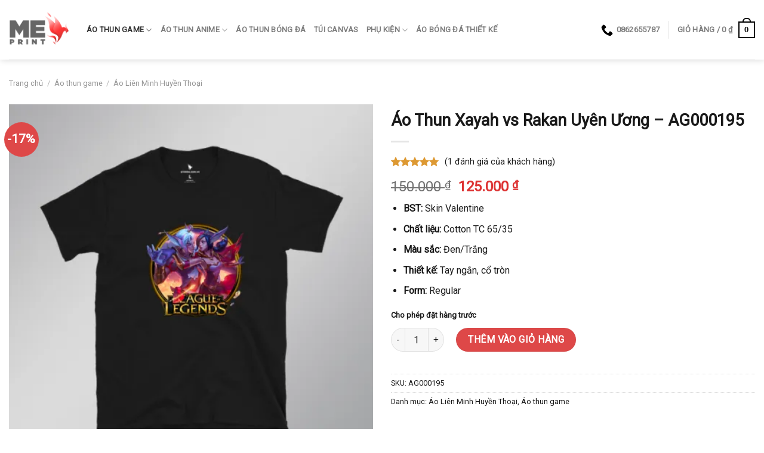

--- FILE ---
content_type: text/html; charset=UTF-8
request_url: https://printme.com.vn/product/xayah-vs-rakan-uyen-uong/
body_size: 32972
content:
<!DOCTYPE html>
<!--[if IE 9 ]> <html lang="vi" class="ie9 loading-site no-js bg-fill"> <![endif]-->
<!--[if IE 8 ]> <html lang="vi" class="ie8 loading-site no-js bg-fill"> <![endif]-->
<!--[if (gte IE 9)|!(IE)]><!--><html lang="vi" class="loading-site no-js bg-fill"> <!--<![endif]-->
<head>
	<meta charset="UTF-8" />
	<link rel="profile" href="http://gmpg.org/xfn/11" />
	<link rel="pingback" href="https://printme.com.vn/xmlrpc.php" />

	<script>(function(html){html.className = html.className.replace(/\bno-js\b/,'js')})(document.documentElement);</script>
<title>Áo Thun Xayah vs Rakan Uyên Ương &#8211; AG000195 &#8211; PrintME</title>
<meta name='robots' content='max-image-preview:large' />
<meta name="viewport" content="width=device-width, initial-scale=1, maximum-scale=1" /><link rel='dns-prefetch' href='//stats.wp.com' />
<link rel='dns-prefetch' href='//fonts.googleapis.com' />
<link rel='dns-prefetch' href='//jetpack.wordpress.com' />
<link rel='dns-prefetch' href='//s0.wp.com' />
<link rel='dns-prefetch' href='//public-api.wordpress.com' />
<link rel='dns-prefetch' href='//0.gravatar.com' />
<link rel='dns-prefetch' href='//1.gravatar.com' />
<link rel='dns-prefetch' href='//2.gravatar.com' />
<link rel='preconnect' href='//i0.wp.com' />
<link rel="alternate" type="application/rss+xml" title="Dòng thông tin PrintME &raquo;" href="https://printme.com.vn/feed/" />
<link rel="alternate" type="application/rss+xml" title="PrintME &raquo; Dòng bình luận" href="https://printme.com.vn/comments/feed/" />
<link rel="alternate" type="application/rss+xml" title="PrintME &raquo; Áo Thun Xayah vs Rakan Uyên Ương &#8211; AG000195 Dòng bình luận" href="https://printme.com.vn/product/xayah-vs-rakan-uyen-uong/feed/" />
<link rel="alternate" title="oNhúng (JSON)" type="application/json+oembed" href="https://printme.com.vn/wp-json/oembed/1.0/embed?url=https%3A%2F%2Fprintme.com.vn%2Fproduct%2Fxayah-vs-rakan-uyen-uong%2F" />
<link rel="alternate" title="oNhúng (XML)" type="text/xml+oembed" href="https://printme.com.vn/wp-json/oembed/1.0/embed?url=https%3A%2F%2Fprintme.com.vn%2Fproduct%2Fxayah-vs-rakan-uyen-uong%2F&#038;format=xml" />
<style id='wp-img-auto-sizes-contain-inline-css' type='text/css'>
img:is([sizes=auto i],[sizes^="auto," i]){contain-intrinsic-size:3000px 1500px}
/*# sourceURL=wp-img-auto-sizes-contain-inline-css */
</style>

<style id='wp-emoji-styles-inline-css' type='text/css'>

	img.wp-smiley, img.emoji {
		display: inline !important;
		border: none !important;
		box-shadow: none !important;
		height: 1em !important;
		width: 1em !important;
		margin: 0 0.07em !important;
		vertical-align: -0.1em !important;
		background: none !important;
		padding: 0 !important;
	}
/*# sourceURL=wp-emoji-styles-inline-css */
</style>
<link data-optimized="1" rel='stylesheet' id='wp-block-library-css' href='https://printme.com.vn/wp-content/litespeed/css/42e05fd0aa856af5dededc0675edd91c.css?ver=91213' type='text/css' media='all' />
<style id='global-styles-inline-css' type='text/css'>
:root{--wp--preset--aspect-ratio--square: 1;--wp--preset--aspect-ratio--4-3: 4/3;--wp--preset--aspect-ratio--3-4: 3/4;--wp--preset--aspect-ratio--3-2: 3/2;--wp--preset--aspect-ratio--2-3: 2/3;--wp--preset--aspect-ratio--16-9: 16/9;--wp--preset--aspect-ratio--9-16: 9/16;--wp--preset--color--black: #000000;--wp--preset--color--cyan-bluish-gray: #abb8c3;--wp--preset--color--white: #ffffff;--wp--preset--color--pale-pink: #f78da7;--wp--preset--color--vivid-red: #cf2e2e;--wp--preset--color--luminous-vivid-orange: #ff6900;--wp--preset--color--luminous-vivid-amber: #fcb900;--wp--preset--color--light-green-cyan: #7bdcb5;--wp--preset--color--vivid-green-cyan: #00d084;--wp--preset--color--pale-cyan-blue: #8ed1fc;--wp--preset--color--vivid-cyan-blue: #0693e3;--wp--preset--color--vivid-purple: #9b51e0;--wp--preset--gradient--vivid-cyan-blue-to-vivid-purple: linear-gradient(135deg,rgb(6,147,227) 0%,rgb(155,81,224) 100%);--wp--preset--gradient--light-green-cyan-to-vivid-green-cyan: linear-gradient(135deg,rgb(122,220,180) 0%,rgb(0,208,130) 100%);--wp--preset--gradient--luminous-vivid-amber-to-luminous-vivid-orange: linear-gradient(135deg,rgb(252,185,0) 0%,rgb(255,105,0) 100%);--wp--preset--gradient--luminous-vivid-orange-to-vivid-red: linear-gradient(135deg,rgb(255,105,0) 0%,rgb(207,46,46) 100%);--wp--preset--gradient--very-light-gray-to-cyan-bluish-gray: linear-gradient(135deg,rgb(238,238,238) 0%,rgb(169,184,195) 100%);--wp--preset--gradient--cool-to-warm-spectrum: linear-gradient(135deg,rgb(74,234,220) 0%,rgb(151,120,209) 20%,rgb(207,42,186) 40%,rgb(238,44,130) 60%,rgb(251,105,98) 80%,rgb(254,248,76) 100%);--wp--preset--gradient--blush-light-purple: linear-gradient(135deg,rgb(255,206,236) 0%,rgb(152,150,240) 100%);--wp--preset--gradient--blush-bordeaux: linear-gradient(135deg,rgb(254,205,165) 0%,rgb(254,45,45) 50%,rgb(107,0,62) 100%);--wp--preset--gradient--luminous-dusk: linear-gradient(135deg,rgb(255,203,112) 0%,rgb(199,81,192) 50%,rgb(65,88,208) 100%);--wp--preset--gradient--pale-ocean: linear-gradient(135deg,rgb(255,245,203) 0%,rgb(182,227,212) 50%,rgb(51,167,181) 100%);--wp--preset--gradient--electric-grass: linear-gradient(135deg,rgb(202,248,128) 0%,rgb(113,206,126) 100%);--wp--preset--gradient--midnight: linear-gradient(135deg,rgb(2,3,129) 0%,rgb(40,116,252) 100%);--wp--preset--font-size--small: 13px;--wp--preset--font-size--medium: 20px;--wp--preset--font-size--large: 36px;--wp--preset--font-size--x-large: 42px;--wp--preset--spacing--20: 0.44rem;--wp--preset--spacing--30: 0.67rem;--wp--preset--spacing--40: 1rem;--wp--preset--spacing--50: 1.5rem;--wp--preset--spacing--60: 2.25rem;--wp--preset--spacing--70: 3.38rem;--wp--preset--spacing--80: 5.06rem;--wp--preset--shadow--natural: 6px 6px 9px rgba(0, 0, 0, 0.2);--wp--preset--shadow--deep: 12px 12px 50px rgba(0, 0, 0, 0.4);--wp--preset--shadow--sharp: 6px 6px 0px rgba(0, 0, 0, 0.2);--wp--preset--shadow--outlined: 6px 6px 0px -3px rgb(255, 255, 255), 6px 6px rgb(0, 0, 0);--wp--preset--shadow--crisp: 6px 6px 0px rgb(0, 0, 0);}:where(.is-layout-flex){gap: 0.5em;}:where(.is-layout-grid){gap: 0.5em;}body .is-layout-flex{display: flex;}.is-layout-flex{flex-wrap: wrap;align-items: center;}.is-layout-flex > :is(*, div){margin: 0;}body .is-layout-grid{display: grid;}.is-layout-grid > :is(*, div){margin: 0;}:where(.wp-block-columns.is-layout-flex){gap: 2em;}:where(.wp-block-columns.is-layout-grid){gap: 2em;}:where(.wp-block-post-template.is-layout-flex){gap: 1.25em;}:where(.wp-block-post-template.is-layout-grid){gap: 1.25em;}.has-black-color{color: var(--wp--preset--color--black) !important;}.has-cyan-bluish-gray-color{color: var(--wp--preset--color--cyan-bluish-gray) !important;}.has-white-color{color: var(--wp--preset--color--white) !important;}.has-pale-pink-color{color: var(--wp--preset--color--pale-pink) !important;}.has-vivid-red-color{color: var(--wp--preset--color--vivid-red) !important;}.has-luminous-vivid-orange-color{color: var(--wp--preset--color--luminous-vivid-orange) !important;}.has-luminous-vivid-amber-color{color: var(--wp--preset--color--luminous-vivid-amber) !important;}.has-light-green-cyan-color{color: var(--wp--preset--color--light-green-cyan) !important;}.has-vivid-green-cyan-color{color: var(--wp--preset--color--vivid-green-cyan) !important;}.has-pale-cyan-blue-color{color: var(--wp--preset--color--pale-cyan-blue) !important;}.has-vivid-cyan-blue-color{color: var(--wp--preset--color--vivid-cyan-blue) !important;}.has-vivid-purple-color{color: var(--wp--preset--color--vivid-purple) !important;}.has-black-background-color{background-color: var(--wp--preset--color--black) !important;}.has-cyan-bluish-gray-background-color{background-color: var(--wp--preset--color--cyan-bluish-gray) !important;}.has-white-background-color{background-color: var(--wp--preset--color--white) !important;}.has-pale-pink-background-color{background-color: var(--wp--preset--color--pale-pink) !important;}.has-vivid-red-background-color{background-color: var(--wp--preset--color--vivid-red) !important;}.has-luminous-vivid-orange-background-color{background-color: var(--wp--preset--color--luminous-vivid-orange) !important;}.has-luminous-vivid-amber-background-color{background-color: var(--wp--preset--color--luminous-vivid-amber) !important;}.has-light-green-cyan-background-color{background-color: var(--wp--preset--color--light-green-cyan) !important;}.has-vivid-green-cyan-background-color{background-color: var(--wp--preset--color--vivid-green-cyan) !important;}.has-pale-cyan-blue-background-color{background-color: var(--wp--preset--color--pale-cyan-blue) !important;}.has-vivid-cyan-blue-background-color{background-color: var(--wp--preset--color--vivid-cyan-blue) !important;}.has-vivid-purple-background-color{background-color: var(--wp--preset--color--vivid-purple) !important;}.has-black-border-color{border-color: var(--wp--preset--color--black) !important;}.has-cyan-bluish-gray-border-color{border-color: var(--wp--preset--color--cyan-bluish-gray) !important;}.has-white-border-color{border-color: var(--wp--preset--color--white) !important;}.has-pale-pink-border-color{border-color: var(--wp--preset--color--pale-pink) !important;}.has-vivid-red-border-color{border-color: var(--wp--preset--color--vivid-red) !important;}.has-luminous-vivid-orange-border-color{border-color: var(--wp--preset--color--luminous-vivid-orange) !important;}.has-luminous-vivid-amber-border-color{border-color: var(--wp--preset--color--luminous-vivid-amber) !important;}.has-light-green-cyan-border-color{border-color: var(--wp--preset--color--light-green-cyan) !important;}.has-vivid-green-cyan-border-color{border-color: var(--wp--preset--color--vivid-green-cyan) !important;}.has-pale-cyan-blue-border-color{border-color: var(--wp--preset--color--pale-cyan-blue) !important;}.has-vivid-cyan-blue-border-color{border-color: var(--wp--preset--color--vivid-cyan-blue) !important;}.has-vivid-purple-border-color{border-color: var(--wp--preset--color--vivid-purple) !important;}.has-vivid-cyan-blue-to-vivid-purple-gradient-background{background: var(--wp--preset--gradient--vivid-cyan-blue-to-vivid-purple) !important;}.has-light-green-cyan-to-vivid-green-cyan-gradient-background{background: var(--wp--preset--gradient--light-green-cyan-to-vivid-green-cyan) !important;}.has-luminous-vivid-amber-to-luminous-vivid-orange-gradient-background{background: var(--wp--preset--gradient--luminous-vivid-amber-to-luminous-vivid-orange) !important;}.has-luminous-vivid-orange-to-vivid-red-gradient-background{background: var(--wp--preset--gradient--luminous-vivid-orange-to-vivid-red) !important;}.has-very-light-gray-to-cyan-bluish-gray-gradient-background{background: var(--wp--preset--gradient--very-light-gray-to-cyan-bluish-gray) !important;}.has-cool-to-warm-spectrum-gradient-background{background: var(--wp--preset--gradient--cool-to-warm-spectrum) !important;}.has-blush-light-purple-gradient-background{background: var(--wp--preset--gradient--blush-light-purple) !important;}.has-blush-bordeaux-gradient-background{background: var(--wp--preset--gradient--blush-bordeaux) !important;}.has-luminous-dusk-gradient-background{background: var(--wp--preset--gradient--luminous-dusk) !important;}.has-pale-ocean-gradient-background{background: var(--wp--preset--gradient--pale-ocean) !important;}.has-electric-grass-gradient-background{background: var(--wp--preset--gradient--electric-grass) !important;}.has-midnight-gradient-background{background: var(--wp--preset--gradient--midnight) !important;}.has-small-font-size{font-size: var(--wp--preset--font-size--small) !important;}.has-medium-font-size{font-size: var(--wp--preset--font-size--medium) !important;}.has-large-font-size{font-size: var(--wp--preset--font-size--large) !important;}.has-x-large-font-size{font-size: var(--wp--preset--font-size--x-large) !important;}
/*# sourceURL=global-styles-inline-css */
</style>

<style id='classic-theme-styles-inline-css' type='text/css'>
/*! This file is auto-generated */
.wp-block-button__link{color:#fff;background-color:#32373c;border-radius:9999px;box-shadow:none;text-decoration:none;padding:calc(.667em + 2px) calc(1.333em + 2px);font-size:1.125em}.wp-block-file__button{background:#32373c;color:#fff;text-decoration:none}
/*# sourceURL=/wp-includes/css/classic-themes.min.css */
</style>
<link data-optimized="1" rel='stylesheet' id='contact-form-7-css' href='https://printme.com.vn/wp-content/litespeed/css/cd46f27864cce5d6246af6e447d5f5f4.css?ver=dd958' type='text/css' media='all' />
<link data-optimized="1" rel='stylesheet' id='photoswipe-css' href='https://printme.com.vn/wp-content/litespeed/css/e481f6ac64c83da65f98c961e58767eb.css?ver=802e5' type='text/css' media='all' />
<link data-optimized="1" rel='stylesheet' id='photoswipe-default-skin-css' href='https://printme.com.vn/wp-content/litespeed/css/3300469ab56189e18646fd570f122910.css?ver=2e136' type='text/css' media='all' />
<style id='woocommerce-inline-inline-css' type='text/css'>
.woocommerce form .form-row .required { visibility: visible; }
/*# sourceURL=woocommerce-inline-inline-css */
</style>
<link data-optimized="1" rel='stylesheet' id='flatsome-icons-css' href='https://printme.com.vn/wp-content/litespeed/css/22192cc0dd3cffa237b95bce066ad846.css?ver=b21a7' type='text/css' media='all' />
<link data-optimized="1" rel='stylesheet' id='flatsome-main-css' href='https://printme.com.vn/wp-content/litespeed/css/a24aa22a2d063121deb3368c7a0ea0e0.css?ver=a8282' type='text/css' media='all' />
<link data-optimized="1" rel='stylesheet' id='flatsome-shop-css' href='https://printme.com.vn/wp-content/litespeed/css/f853c26ffed42425bdc04363fc47b4f5.css?ver=4cb70' type='text/css' media='all' />
<link data-optimized="1" rel='stylesheet' id='flatsome-style-css' href='https://printme.com.vn/wp-content/litespeed/css/2b7b5d03ce0b0c3761a07e047edd914f.css?ver=3ebdf' type='text/css' media='all' />
<link rel='stylesheet' id='flatsome-googlefonts-css' href='//fonts.googleapis.com/css?family=Roboto%3Aregular%2Cregular%2Cregular%2Cregular%7C-apple-system%2C+BlinkMacSystemFont%2C+%22Segoe+UI%22%2C+Roboto%2C+Oxygen-Sans%2C+Ubuntu%2C+Cantarell%2C+%22Helvetica+Neue%22%2C+sans-serif%3Aregular%2Cregular&#038;display=block&#038;ver=3.9' type='text/css' media='all' />
<script type="text/javascript">
            window._nslDOMReady = (function () {
                const executedCallbacks = new Set();
            
                return function (callback) {
                    /**
                    * Third parties might dispatch DOMContentLoaded events, so we need to ensure that we only run our callback once!
                    */
                    if (executedCallbacks.has(callback)) return;
            
                    const wrappedCallback = function () {
                        if (executedCallbacks.has(callback)) return;
                        executedCallbacks.add(callback);
                        callback();
                    };
            
                    if (document.readyState === "complete" || document.readyState === "interactive") {
                        wrappedCallback();
                    } else {
                        document.addEventListener("DOMContentLoaded", wrappedCallback);
                    }
                };
            })();
        </script><script type="text/javascript" src="https://printme.com.vn/wp-includes/js/jquery/jquery.min.js?ver=3.7.1" id="jquery-core-js"></script>
<script type="text/javascript" src="https://printme.com.vn/wp-includes/js/jquery/jquery-migrate.min.js?ver=3.4.1" id="jquery-migrate-js"></script>
<script type="text/javascript" src="https://printme.com.vn/wp-content/plugins/woocommerce/assets/js/jquery-blockui/jquery.blockUI.min.js?ver=2.7.0-wc.10.4.3" id="wc-jquery-blockui-js" defer="defer" data-wp-strategy="defer"></script>
<script type="text/javascript" id="wc-add-to-cart-js-extra">
/* <![CDATA[ */
var wc_add_to_cart_params = {"ajax_url":"/wp-admin/admin-ajax.php","wc_ajax_url":"/?wc-ajax=%%endpoint%%","i18n_view_cart":"Xem gi\u1ecf h\u00e0ng","cart_url":"https://printme.com.vn/cart/","is_cart":"","cart_redirect_after_add":"no"};
//# sourceURL=wc-add-to-cart-js-extra
/* ]]> */
</script>
<script type="text/javascript" src="https://printme.com.vn/wp-content/plugins/woocommerce/assets/js/frontend/add-to-cart.min.js?ver=10.4.3" id="wc-add-to-cart-js" defer="defer" data-wp-strategy="defer"></script>
<script type="text/javascript" src="https://printme.com.vn/wp-content/plugins/woocommerce/assets/js/photoswipe/photoswipe.min.js?ver=4.1.1-wc.10.4.3" id="wc-photoswipe-js" defer="defer" data-wp-strategy="defer"></script>
<script type="text/javascript" src="https://printme.com.vn/wp-content/plugins/woocommerce/assets/js/photoswipe/photoswipe-ui-default.min.js?ver=4.1.1-wc.10.4.3" id="wc-photoswipe-ui-default-js" defer="defer" data-wp-strategy="defer"></script>
<script type="text/javascript" id="wc-single-product-js-extra">
/* <![CDATA[ */
var wc_single_product_params = {"i18n_required_rating_text":"Vui l\u00f2ng ch\u1ecdn m\u1ed9t m\u1ee9c \u0111\u00e1nh gi\u00e1","i18n_rating_options":["1 tr\u00ean 5 sao","2 tr\u00ean 5 sao","3 tr\u00ean 5 sao","4 tr\u00ean 5 sao","5 tr\u00ean 5 sao"],"i18n_product_gallery_trigger_text":"Xem th\u01b0 vi\u1ec7n \u1ea3nh to\u00e0n m\u00e0n h\u00ecnh","review_rating_required":"yes","flexslider":{"rtl":false,"animation":"slide","smoothHeight":true,"directionNav":false,"controlNav":"thumbnails","slideshow":false,"animationSpeed":500,"animationLoop":false,"allowOneSlide":false},"zoom_enabled":"","zoom_options":[],"photoswipe_enabled":"1","photoswipe_options":{"shareEl":false,"closeOnScroll":false,"history":false,"hideAnimationDuration":0,"showAnimationDuration":0},"flexslider_enabled":""};
//# sourceURL=wc-single-product-js-extra
/* ]]> */
</script>
<script type="text/javascript" src="https://printme.com.vn/wp-content/plugins/woocommerce/assets/js/frontend/single-product.min.js?ver=10.4.3" id="wc-single-product-js" defer="defer" data-wp-strategy="defer"></script>
<script type="text/javascript" src="https://printme.com.vn/wp-content/plugins/woocommerce/assets/js/js-cookie/js.cookie.min.js?ver=2.1.4-wc.10.4.3" id="wc-js-cookie-js" defer="defer" data-wp-strategy="defer"></script>
<script type="text/javascript" id="woocommerce-js-extra">
/* <![CDATA[ */
var woocommerce_params = {"ajax_url":"/wp-admin/admin-ajax.php","wc_ajax_url":"/?wc-ajax=%%endpoint%%","i18n_password_show":"Hi\u1ec3n th\u1ecb m\u1eadt kh\u1ea9u","i18n_password_hide":"\u1ea8n m\u1eadt kh\u1ea9u"};
//# sourceURL=woocommerce-js-extra
/* ]]> */
</script>
<script type="text/javascript" src="https://printme.com.vn/wp-content/plugins/woocommerce/assets/js/frontend/woocommerce.min.js?ver=10.4.3" id="woocommerce-js" defer="defer" data-wp-strategy="defer"></script>
<link rel="https://api.w.org/" href="https://printme.com.vn/wp-json/" /><link rel="alternate" title="JSON" type="application/json" href="https://printme.com.vn/wp-json/wp/v2/product/2065" /><link rel="EditURI" type="application/rsd+xml" title="RSD" href="https://printme.com.vn/xmlrpc.php?rsd" />
<meta name="generator" content="WordPress 6.9" />
<meta name="generator" content="WooCommerce 10.4.3" />
<link rel="canonical" href="https://printme.com.vn/product/xayah-vs-rakan-uyen-uong/" />
<link rel='shortlink' href='https://printme.com.vn/?p=2065' />
	<style>img#wpstats{display:none}</style>
		<style>.bg{opacity: 0; transition: opacity 1s; -webkit-transition: opacity 1s;} .bg-loaded{opacity: 1;}</style><!--[if IE]><link rel="stylesheet" type="text/css" href="https://printme.com.vn/wp-content/themes/flatsome/assets/css/ie-fallback.css"><script src="//cdnjs.cloudflare.com/ajax/libs/html5shiv/3.6.1/html5shiv.js"></script><script>var head = document.getElementsByTagName('head')[0],style = document.createElement('style');style.type = 'text/css';style.styleSheet.cssText = ':before,:after{content:none !important';head.appendChild(style);setTimeout(function(){head.removeChild(style);}, 0);</script><script src="https://printme.com.vn/wp-content/themes/flatsome/assets/libs/ie-flexibility.js"></script><![endif]-->	<noscript><style>.woocommerce-product-gallery{ opacity: 1 !important; }</style></noscript>
	<link rel="icon" href="https://i0.wp.com/printme.com.vn/wp-content/uploads/2021/05/Untitled-2-1.png?fit=32%2C32&#038;ssl=1" sizes="32x32" />
<link rel="icon" href="https://i0.wp.com/printme.com.vn/wp-content/uploads/2021/05/Untitled-2-1.png?fit=180%2C180&#038;ssl=1" sizes="192x192" />
<link rel="apple-touch-icon" href="https://i0.wp.com/printme.com.vn/wp-content/uploads/2021/05/Untitled-2-1.png?fit=180%2C180&#038;ssl=1" />
<meta name="msapplication-TileImage" content="https://i0.wp.com/printme.com.vn/wp-content/uploads/2021/05/Untitled-2-1.png?fit=180%2C180&#038;ssl=1" />
<style id="custom-css" type="text/css">:root {--primary-color: #dd3333;}.full-width .ubermenu-nav, .container, .row{max-width: 1340px}.row.row-collapse{max-width: 1310px}.row.row-small{max-width: 1332.5px}.row.row-large{max-width: 1370px}.header-main{height: 100px}#logo img{max-height: 100px}#logo{width:100px;}#logo a{max-width:160px;}.header-bottom{min-height: 10px}.header-top{min-height: 30px}.transparent .header-main{height: 30px}.transparent #logo img{max-height: 30px}.has-transparent + .page-title:first-of-type,.has-transparent + #main > .page-title,.has-transparent + #main > div > .page-title,.has-transparent + #main .page-header-wrapper:first-of-type .page-title{padding-top: 30px;}.header.show-on-scroll,.stuck .header-main{height:70px!important}.stuck #logo img{max-height: 70px!important}.search-form{ width: 94%;}.header-bg-color, .header-wrapper {background-color: rgba(255,255,255,0.9)}.header-bottom {background-color: #f1f1f1}.header-main .nav > li > a{line-height: 16px }.stuck .header-main .nav > li > a{line-height: 50px }.header-bottom-nav > li > a{line-height: 40px }@media (max-width: 549px) {.header-main{height: 50px}#logo img{max-height: 50px}}.nav-dropdown-has-arrow li.has-dropdown:before{border-bottom-color: #ffffff;}.nav .nav-dropdown{border-color: #ffffff }.nav-dropdown{border-radius:5px}.nav-dropdown{font-size:100%}.nav-dropdown-has-arrow li.has-dropdown:after{border-bottom-color: #FFF;}.nav .nav-dropdown{background-color: #FFF}.header-top{background-color:#e0e0e0!important;}/* Color */.accordion-title.active, .has-icon-bg .icon .icon-inner,.logo a, .primary.is-underline, .primary.is-link, .badge-outline .badge-inner, .nav-outline > li.active> a,.nav-outline >li.active > a, .cart-icon strong,[data-color='primary'], .is-outline.primary{color: #dd3333;}/* Color !important */[data-text-color="primary"]{color: #dd3333!important;}/* Background Color */[data-text-bg="primary"]{background-color: #dd3333;}/* Background */.scroll-to-bullets a,.featured-title, .label-new.menu-item > a:after, .nav-pagination > li > .current,.nav-pagination > li > span:hover,.nav-pagination > li > a:hover,.has-hover:hover .badge-outline .badge-inner,button[type="submit"], .button.wc-forward:not(.checkout):not(.checkout-button), .button.submit-button, .button.primary:not(.is-outline),.featured-table .title,.is-outline:hover, .has-icon:hover .icon-label,.nav-dropdown-bold .nav-column li > a:hover, .nav-dropdown.nav-dropdown-bold > li > a:hover, .nav-dropdown-bold.dark .nav-column li > a:hover, .nav-dropdown.nav-dropdown-bold.dark > li > a:hover, .is-outline:hover, .tagcloud a:hover,.grid-tools a, input[type='submit']:not(.is-form), .box-badge:hover .box-text, input.button.alt,.nav-box > li > a:hover,.nav-box > li.active > a,.nav-pills > li.active > a ,.current-dropdown .cart-icon strong, .cart-icon:hover strong, .nav-line-bottom > li > a:before, .nav-line-grow > li > a:before, .nav-line > li > a:before,.banner, .header-top, .slider-nav-circle .flickity-prev-next-button:hover svg, .slider-nav-circle .flickity-prev-next-button:hover .arrow, .primary.is-outline:hover, .button.primary:not(.is-outline), input[type='submit'].primary, input[type='submit'].primary, input[type='reset'].button, input[type='button'].primary, .badge-inner{background-color: #dd3333;}/* Border */.nav-vertical.nav-tabs > li.active > a,.scroll-to-bullets a.active,.nav-pagination > li > .current,.nav-pagination > li > span:hover,.nav-pagination > li > a:hover,.has-hover:hover .badge-outline .badge-inner,.accordion-title.active,.featured-table,.is-outline:hover, .tagcloud a:hover,blockquote, .has-border, .cart-icon strong:after,.cart-icon strong,.blockUI:before, .processing:before,.loading-spin, .slider-nav-circle .flickity-prev-next-button:hover svg, .slider-nav-circle .flickity-prev-next-button:hover .arrow, .primary.is-outline:hover{border-color: #dd3333}.nav-tabs > li.active > a{border-top-color: #dd3333}.widget_shopping_cart_content .blockUI.blockOverlay:before { border-left-color: #dd3333 }.woocommerce-checkout-review-order .blockUI.blockOverlay:before { border-left-color: #dd3333 }/* Fill */.slider .flickity-prev-next-button:hover svg,.slider .flickity-prev-next-button:hover .arrow{fill: #dd3333;}/* Background Color */[data-icon-label]:after, .secondary.is-underline:hover,.secondary.is-outline:hover,.icon-label,.button.secondary:not(.is-outline),.button.alt:not(.is-outline), .badge-inner.on-sale, .button.checkout, .single_add_to_cart_button, .current .breadcrumb-step{ background-color:#de4848; }[data-text-bg="secondary"]{background-color: #de4848;}/* Color */.secondary.is-underline,.secondary.is-link, .secondary.is-outline,.stars a.active, .star-rating:before, .woocommerce-page .star-rating:before,.star-rating span:before, .color-secondary{color: #de4848}/* Color !important */[data-text-color="secondary"]{color: #de4848!important;}/* Border */.secondary.is-outline:hover{border-color:#de4848}.success.is-underline:hover,.success.is-outline:hover,.success{background-color: #1e73be}.success-color, .success.is-link, .success.is-outline{color: #1e73be;}.success-border{border-color: #1e73be!important;}/* Color !important */[data-text-color="success"]{color: #1e73be!important;}/* Background Color */[data-text-bg="success"]{background-color: #1e73be;}body{font-size: 100%;}@media screen and (max-width: 549px){body{font-size: 100%;}}body{font-family:"Roboto", sans-serif}body{font-weight: 0}body{color: #191919}.nav > li > a {font-family:"Roboto", sans-serif;}.nav > li > a {font-weight: 0;}h1,h2,h3,h4,h5,h6,.heading-font, .off-canvas-center .nav-sidebar.nav-vertical > li > a{font-family: "Roboto", sans-serif;}h1,h2,h3,h4,h5,h6,.heading-font,.banner h1,.banner h2{font-weight: 0;}h1,h2,h3,h4,h5,h6,.heading-font{color: #191919;}.alt-font{font-family: "-apple-system, BlinkMacSystemFont, "Segoe UI", Roboto, Oxygen-Sans, Ubuntu, Cantarell, "Helvetica Neue", sans-serif", sans-serif;}.alt-font{font-weight: 0!important;}a{color: #191919;}a:hover{color: #dd3333;}.tagcloud a:hover{border-color: #dd3333;background-color: #dd3333;}.products.has-equal-box-heights .box-image {padding-top: 100%;}.star-rating span:before,.star-rating:before, .woocommerce-page .star-rating:before, .stars a:hover:after, .stars a.active:after{color: #dd9933}ins .woocommerce-Price-amount { color: #dd3333; }.shop-page-title.featured-title .title-bg{ background-image: url(https://printme.com.vn/wp-content/uploads/2021/05/Ao-thun-Xayah-vs-Rakan-Uyen-Uong-ao-den.jpg)!important;}@media screen and (min-width: 550px){.products .box-vertical .box-image{min-width: 500px!important;width: 500px!important;}}.header-main .social-icons,.header-main .cart-icon strong,.header-main .menu-title,.header-main .header-button > .button.is-outline,.header-main .nav > li > a > i:not(.icon-angle-down){color: #000000!important;}.header-main .header-button > .button.is-outline,.header-main .cart-icon strong:after,.header-main .cart-icon strong{border-color: #000000!important;}.header-main .header-button > .button:not(.is-outline){background-color: #000000!important;}.header-main .current-dropdown .cart-icon strong,.header-main .header-button > .button:hover,.header-main .header-button > .button:hover i,.header-main .header-button > .button:hover span{color:#FFF!important;}.header-main .menu-title:hover,.header-main .social-icons a:hover,.header-main .header-button > .button.is-outline:hover,.header-main .nav > li > a:hover > i:not(.icon-angle-down){color: #dd3333!important;}.header-main .current-dropdown .cart-icon strong,.header-main .header-button > .button:hover{background-color: #dd3333!important;}.header-main .current-dropdown .cart-icon strong:after,.header-main .current-dropdown .cart-icon strong,.header-main .header-button > .button:hover{border-color: #dd3333!important;}.footer-2{background-image: url('https://printme.com.vn/wp-content/uploads/Mau-chu-T.jpg');}.footer-1{background-color: #ffffff}.footer-2{background-color: #ffffff}.absolute-footer, html{background-color: #ffffff}.page-title-small + main .product-container > .row{padding-top:0;}button[name='update_cart'] { display: none; }.label-new.menu-item > a:after{content:"New";}.label-hot.menu-item > a:after{content:"Hot";}.label-sale.menu-item > a:after{content:"Sale";}.label-popular.menu-item > a:after{content:"Popular";}</style>	<!-- Google Tag Manager -->
	<script>(function(w,d,s,l,i){w[l]=w[l]||[];w[l].push({'gtm.start':
	new Date().getTime(),event:'gtm.js'});var f=d.getElementsByTagName(s)[0],
	j=d.createElement(s),dl=l!='dataLayer'?'&l='+l:'';j.async=true;j.src=
	'https://www.googletagmanager.com/gtm.js?id='+i+dl;f.parentNode.insertBefore(j,f);
	})(window,document,'script','dataLayer','GTM-W4PFJGJ');</script>
	<!-- End Google Tag Manager -->
	<meta name="facebook-domain-verification" content="1tzssyndsl5d1ra6m07jklttqv4pj7" />
<link data-optimized="1" rel='stylesheet' id='wc-blocks-style-css' href='https://printme.com.vn/wp-content/litespeed/css/ba1dcd82973cb73b8be844a9c1c4b705.css?ver=7964d' type='text/css' media='all' />
<link data-optimized="1" rel='stylesheet' id='jetpack-swiper-library-css' href='https://printme.com.vn/wp-content/litespeed/css/7978a26cabc740a5baffa83674d77284.css?ver=059bb' type='text/css' media='all' />
<link data-optimized="1" rel='stylesheet' id='jetpack-carousel-css' href='https://printme.com.vn/wp-content/litespeed/css/067fe998d71cf94010d4dc0b4b012e15.css?ver=03696' type='text/css' media='all' />
</head>

<body class="wp-singular product-template-default single single-product postid-2065 wp-theme-flatsome wp-child-theme-flatsome-child theme-flatsome woocommerce woocommerce-page woocommerce-no-js full-width header-shadow bg-fill box-shadow lightbox nav-dropdown-has-arrow page-template-blank page-template-blank-php">
	<!-- Google Tag Manager (noscript) -->
	<noscript><iframe src="https://www.googletagmanager.com/ns.html?id=GTM-W4PFJGJ"
	height="0" width="0" style="display:none;visibility:hidden"></iframe></noscript>
	<!-- End Google Tag Manager (noscript) -->


<a class="skip-link screen-reader-text" href="#main">Skip to content</a>

<div id="wrapper">

	
	<header id="header" class="header has-sticky sticky-jump">
		<div class="header-wrapper">
			<div id="masthead" class="header-main ">
      <div class="header-inner flex-row container logo-left medium-logo-center" role="navigation">

          <!-- Logo -->
          <div id="logo" class="flex-col logo">
            <!-- Header logo -->
<a href="https://printme.com.vn/" title="PrintME - Xưởng In Áo Game Theo Yêu Cầu Tại Hà Nội" rel="home">
    <img width="100" height="100" src="https://printme.com.vn/wp-content/uploads/2021/05/Logo-PrintMe-1.png" class="header_logo header-logo" alt="PrintME"/><img  width="100" height="100" src="https://printme.com.vn/wp-content/uploads/2021/05/Logo-PrintMe-1.png" class="header-logo-dark" alt="PrintME"/></a>
          </div>

          <!-- Mobile Left Elements -->
          <div class="flex-col show-for-medium flex-left">
            <ul class="mobile-nav nav nav-left ">
              <li class="nav-icon has-icon">
  		<a href="#" data-open="#main-menu" data-pos="left" data-bg="main-menu-overlay" data-color="" class="is-small" aria-label="Menu" aria-controls="main-menu" aria-expanded="false">
		
		  <i class="icon-menu" ></i>
		  <span class="menu-title uppercase hide-for-small">Menu</span>		</a>
	</li>            </ul>
          </div>

          <!-- Left Elements -->
          <div class="flex-col hide-for-medium flex-left
            flex-grow">
            <ul class="header-nav header-nav-main nav nav-left  nav-uppercase" >
              <li id="menu-item-2459" class="menu-item menu-item-type-taxonomy menu-item-object-product_cat current-product-ancestor current-menu-parent current-product-parent menu-item-has-children menu-item-2459 active has-dropdown"><a href="https://printme.com.vn/product-category/ao-thun-game/" class="nav-top-link">Áo Thun Game<i class="icon-angle-down" ></i></a>
<ul class="sub-menu nav-dropdown nav-dropdown-bold">
	<li id="menu-item-2460" class="menu-item menu-item-type-taxonomy menu-item-object-product_cat current-product-ancestor current-menu-parent current-product-parent menu-item-2460 active"><a href="https://printme.com.vn/product-category/ao-thun-game/ao-lien-minh-huyen-thoai/">Liên Minh Huyền Thoại</a></li>
	<li id="menu-item-2471" class="menu-item menu-item-type-taxonomy menu-item-object-product_cat menu-item-2471"><a href="https://printme.com.vn/product-category/ao-thun-game/ao-lien-quan-mobile/">Liên Quân Mobile</a></li>
	<li id="menu-item-3553" class="menu-item menu-item-type-taxonomy menu-item-object-product_cat menu-item-3553"><a href="https://printme.com.vn/product-category/ao-thun-game/ao-genshin-impact/">Genshin Impact</a></li>
	<li id="menu-item-2463" class="menu-item menu-item-type-taxonomy menu-item-object-product_cat menu-item-2463"><a href="https://printme.com.vn/product-category/ao-thun-game/ao-pubg/">PUBG</a></li>
	<li id="menu-item-2465" class="menu-item menu-item-type-taxonomy menu-item-object-product_cat menu-item-2465"><a href="https://printme.com.vn/product-category/ao-thun-game/ao-free-fire/">Free Fire</a></li>
	<li id="menu-item-2469" class="menu-item menu-item-type-taxonomy menu-item-object-product_cat menu-item-2469"><a href="https://printme.com.vn/product-category/ao-thun-game/ao-game-thu-esport/">Game Thủ eSport</a></li>
</ul>
</li>
<li id="menu-item-2458" class="menu-item menu-item-type-taxonomy menu-item-object-product_cat menu-item-has-children menu-item-2458 has-dropdown"><a href="https://printme.com.vn/product-category/ao-thun-anime/" class="nav-top-link">Áo Thun Anime<i class="icon-angle-down" ></i></a>
<ul class="sub-menu nav-dropdown nav-dropdown-bold">
	<li id="menu-item-2462" class="menu-item menu-item-type-taxonomy menu-item-object-product_cat menu-item-2462"><a href="https://printme.com.vn/product-category/ao-thun-anime/ao-naruto/">Áo Naruto</a></li>
	<li id="menu-item-2470" class="menu-item menu-item-type-taxonomy menu-item-object-product_cat menu-item-2470"><a href="https://printme.com.vn/product-category/ao-thun-anime/ao-one-piece/">Áo One Piece</a></li>
	<li id="menu-item-2461" class="menu-item menu-item-type-taxonomy menu-item-object-product_cat menu-item-2461"><a href="https://printme.com.vn/product-category/ao-thun-anime/ao-dragon-ball/">Áo Dragon Ball</a></li>
	<li id="menu-item-2464" class="menu-item menu-item-type-taxonomy menu-item-object-product_cat menu-item-2464"><a href="https://printme.com.vn/product-category/ao-thun-anime/ao-gintama/">Áo Gintama</a></li>
	<li id="menu-item-2468" class="menu-item menu-item-type-taxonomy menu-item-object-product_cat menu-item-2468"><a href="https://printme.com.vn/product-category/ao-thun-anime/ao-one-punch-man/">Áo One Punch Man</a></li>
</ul>
</li>
<li id="menu-item-2480" class="menu-item menu-item-type-taxonomy menu-item-object-product_cat menu-item-2480"><a href="https://printme.com.vn/product-category/ao-thun-bong-da/" class="nav-top-link">Áo thun bóng đá</a></li>
<li id="menu-item-2474" class="menu-item menu-item-type-taxonomy menu-item-object-product_cat menu-item-2474"><a href="https://printme.com.vn/product-category/tui-canvas/" class="nav-top-link">Túi canvas</a></li>
<li id="menu-item-2466" class="menu-item menu-item-type-taxonomy menu-item-object-product_cat menu-item-has-children menu-item-2466 has-dropdown"><a href="https://printme.com.vn/product-category/phu-kien/" class="nav-top-link">Phụ kiện<i class="icon-angle-down" ></i></a>
<ul class="sub-menu nav-dropdown nav-dropdown-bold">
	<li id="menu-item-2467" class="menu-item menu-item-type-taxonomy menu-item-object-product_cat menu-item-2467"><a href="https://printme.com.vn/product-category/phu-kien/lot-chuot/">Lót chuột</a></li>
	<li id="menu-item-2473" class="menu-item menu-item-type-taxonomy menu-item-object-product_cat menu-item-2473"><a href="https://printme.com.vn/product-category/mu/">Mũ</a></li>
</ul>
</li>
<li id="menu-item-3400" class="menu-item menu-item-type-post_type menu-item-object-page menu-item-3400"><a href="https://printme.com.vn/ao-bong-da-thiet-ke/" class="nav-top-link">ÁO BÓNG ĐÁ THIẾT KẾ</a></li>
            </ul>
          </div>

          <!-- Right Elements -->
          <div class="flex-col hide-for-medium flex-right">
            <ul class="header-nav header-nav-main nav nav-right  nav-uppercase">
              <li class="header-contact-wrapper">
		<ul id="header-contact" class="nav nav-divided nav-uppercase header-contact">
		
					
			
						<li class="">
			  <a href="tel:0862655787" class="tooltip" title="0862655787">
			     <i class="icon-phone" ></i>			      <span>0862655787</span>
			  </a>
			</li>
				</ul>
</li><li class="header-divider"></li><li class="cart-item has-icon has-dropdown">

<a href="https://printme.com.vn/cart/" title="Giỏ hàng" class="header-cart-link is-small">


<span class="header-cart-title">
   Giỏ hàng   /      <span class="cart-price"><span class="woocommerce-Price-amount amount"><bdi>0&nbsp;<span class="woocommerce-Price-currencySymbol">&#8363;</span></bdi></span></span>
  </span>

    <span class="cart-icon image-icon">
    <strong>0</strong>
  </span>
  </a>

 <ul class="nav-dropdown nav-dropdown-bold">
    <li class="html widget_shopping_cart">
      <div class="widget_shopping_cart_content">
        

	<p class="woocommerce-mini-cart__empty-message">Chưa có sản phẩm trong giỏ hàng.</p>


      </div>
    </li>
     </ul>

</li>
            </ul>
          </div>

          <!-- Mobile Right Elements -->
          <div class="flex-col show-for-medium flex-right">
            <ul class="mobile-nav nav nav-right ">
              <li class="cart-item has-icon">

      <a href="https://printme.com.vn/cart/" class="header-cart-link off-canvas-toggle nav-top-link is-small" data-open="#cart-popup" data-class="off-canvas-cart" title="Giỏ hàng" data-pos="right">
  
    <span class="cart-icon image-icon">
    <strong>0</strong>
  </span>
  </a>


  <!-- Cart Sidebar Popup -->
  <div id="cart-popup" class="mfp-hide widget_shopping_cart">
  <div class="cart-popup-inner inner-padding">
      <div class="cart-popup-title text-center">
          <h4 class="uppercase">Giỏ hàng</h4>
          <div class="is-divider"></div>
      </div>
      <div class="widget_shopping_cart_content">
          

	<p class="woocommerce-mini-cart__empty-message">Chưa có sản phẩm trong giỏ hàng.</p>


      </div>
             <div class="cart-sidebar-content relative"></div>  </div>
  </div>

</li>
            </ul>
          </div>

      </div>
     
            <div class="container"><div class="top-divider full-width"></div></div>
      </div>
<div class="header-bg-container fill"><div class="header-bg-image fill"></div><div class="header-bg-color fill"></div></div>		</div>
	</header>

	<div class="page-title shop-page-title product-page-title">
	<div class="page-title-inner flex-row medium-flex-wrap container">
	  <div class="flex-col flex-grow medium-text-center">
	  		<div class="is-small">
	<nav class="woocommerce-breadcrumb breadcrumbs "><a href="https://printme.com.vn">Trang chủ</a> <span class="divider">&#47;</span> <a href="https://printme.com.vn/product-category/ao-thun-game/">Áo thun game</a> <span class="divider">&#47;</span> <a href="https://printme.com.vn/product-category/ao-thun-game/ao-lien-minh-huyen-thoai/">Áo Liên Minh Huyền Thoại</a></nav></div>
	  </div>
	  
	   <div class="flex-col medium-text-center">
		   		   </div>
	</div>
</div>

	<main id="main" class="">

	<div class="shop-container">
		
			<div class="container">
	<div class="woocommerce-notices-wrapper"></div><div class="category-filtering container text-center product-filter-row show-for-medium">
  <a href="#product-sidebar"
    data-open="#product-sidebar"
    data-pos="left"
    class="filter-button uppercase plain">
      <i class="icon-menu"></i>
      <strong>Lọc</strong>
  </a>
</div>
</div>
<div id="product-2065" class="product type-product post-2065 status-publish first onbackorder product_cat-ao-lien-minh-huyen-thoai product_cat-ao-thun-game has-post-thumbnail sale taxable shipping-taxable purchasable product-type-simple">
	<div class="product-container">
  <div class="product-main">
    <div class="row content-row mb-0">

    	<div class="product-gallery large-6 col">
    	
<div class="product-images relative mb-half has-hover woocommerce-product-gallery woocommerce-product-gallery--with-images woocommerce-product-gallery--columns-4 images" data-columns="4">

  <div class="badge-container is-larger absolute left top z-1">
		<div class="callout badge badge-circle"><div class="badge-inner secondary on-sale"><span class="onsale">-17%</span></div></div>
</div>
  <div class="image-tools absolute top show-on-hover right z-3">
      </div>

  <figure class="woocommerce-product-gallery__wrapper product-gallery-slider slider slider-nav-small mb-half has-image-zoom"
        data-flickity-options='{
                "cellAlign": "center",
                "wrapAround": true,
                "autoPlay": false,
                "prevNextButtons":true,
                "adaptiveHeight": true,
                "imagesLoaded": true,
                "lazyLoad": 1,
                "dragThreshold" : 15,
                "pageDots": false,
                "rightToLeft": false       }'>
    <div data-thumb="https://i0.wp.com/printme.com.vn/wp-content/uploads/2021/05/Ao-thun-Xayah-vs-Rakan-Uyen-Uong-ao-den.jpg?resize=100%2C100&#038;ssl=1" class="woocommerce-product-gallery__image slide first"><a href="https://i0.wp.com/printme.com.vn/wp-content/uploads/2021/05/Ao-thun-Xayah-vs-Rakan-Uyen-Uong-ao-den.jpg?fit=600%2C600&#038;ssl=1"><img width="500" height="500" src="https://i0.wp.com/printme.com.vn/wp-content/uploads/2021/05/Ao-thun-Xayah-vs-Rakan-Uyen-Uong-ao-den.jpg?fit=500%2C500&amp;ssl=1" class="wp-post-image skip-lazy" alt="" title="Áo thun Xayah vs Rakan Uyên Ương - áo đen" data-caption="" data-src="https://i0.wp.com/printme.com.vn/wp-content/uploads/2021/05/Ao-thun-Xayah-vs-Rakan-Uyen-Uong-ao-den.jpg?fit=600%2C600&amp;ssl=1" data-large_image="https://i0.wp.com/printme.com.vn/wp-content/uploads/2021/05/Ao-thun-Xayah-vs-Rakan-Uyen-Uong-ao-den.jpg?fit=600%2C600&amp;ssl=1" data-large_image_width="600" data-large_image_height="600" decoding="async" fetchpriority="high" srcset="https://i0.wp.com/printme.com.vn/wp-content/uploads/2021/05/Ao-thun-Xayah-vs-Rakan-Uyen-Uong-ao-den.jpg?w=600&amp;ssl=1 600w, https://i0.wp.com/printme.com.vn/wp-content/uploads/2021/05/Ao-thun-Xayah-vs-Rakan-Uyen-Uong-ao-den.jpg?resize=500%2C500&amp;ssl=1 500w, https://i0.wp.com/printme.com.vn/wp-content/uploads/2021/05/Ao-thun-Xayah-vs-Rakan-Uyen-Uong-ao-den.jpg?resize=100%2C100&amp;ssl=1 100w, https://i0.wp.com/printme.com.vn/wp-content/uploads/2021/05/Ao-thun-Xayah-vs-Rakan-Uyen-Uong-ao-den.jpg?resize=400%2C400&amp;ssl=1 400w, https://i0.wp.com/printme.com.vn/wp-content/uploads/2021/05/Ao-thun-Xayah-vs-Rakan-Uyen-Uong-ao-den.jpg?resize=280%2C280&amp;ssl=1 280w" sizes="(max-width: 500px) 100vw, 500px" data-attachment-id="1085" data-permalink="https://printme.com.vn/?attachment_id=1085" data-orig-file="https://i0.wp.com/printme.com.vn/wp-content/uploads/2021/05/Ao-thun-Xayah-vs-Rakan-Uyen-Uong-ao-den.jpg?fit=600%2C600&amp;ssl=1" data-orig-size="600,600" data-comments-opened="1" data-image-meta="{&quot;aperture&quot;:&quot;0&quot;,&quot;credit&quot;:&quot;&quot;,&quot;camera&quot;:&quot;&quot;,&quot;caption&quot;:&quot;&quot;,&quot;created_timestamp&quot;:&quot;0&quot;,&quot;copyright&quot;:&quot;&quot;,&quot;focal_length&quot;:&quot;0&quot;,&quot;iso&quot;:&quot;0&quot;,&quot;shutter_speed&quot;:&quot;0&quot;,&quot;title&quot;:&quot;&quot;,&quot;orientation&quot;:&quot;1&quot;}" data-image-title="Áo thun Xayah vs Rakan Uyên Ương &amp;#8211; áo đen" data-image-description="" data-image-caption="" data-medium-file="https://i0.wp.com/printme.com.vn/wp-content/uploads/2021/05/Ao-thun-Xayah-vs-Rakan-Uyen-Uong-ao-den.jpg?fit=400%2C400&amp;ssl=1" data-large-file="https://i0.wp.com/printme.com.vn/wp-content/uploads/2021/05/Ao-thun-Xayah-vs-Rakan-Uyen-Uong-ao-den.jpg?fit=600%2C600&amp;ssl=1" /></a></div><div data-thumb="https://i0.wp.com/printme.com.vn/wp-content/uploads/2021/05/Ao-thun-Xayah-vs-Rakan-Uyen-Uong-ao-trang.jpg?resize=100%2C100&#038;ssl=1" class="woocommerce-product-gallery__image slide"><a href="https://i0.wp.com/printme.com.vn/wp-content/uploads/2021/05/Ao-thun-Xayah-vs-Rakan-Uyen-Uong-ao-trang.jpg?fit=600%2C600&#038;ssl=1"><img width="500" height="500" src="https://i0.wp.com/printme.com.vn/wp-content/uploads/2021/05/Ao-thun-Xayah-vs-Rakan-Uyen-Uong-ao-trang.jpg?fit=500%2C500&amp;ssl=1" class="skip-lazy" alt="" title="Áo thun Xayah vs Rakan Uyên Ương - áo trắng" data-caption="" data-src="https://i0.wp.com/printme.com.vn/wp-content/uploads/2021/05/Ao-thun-Xayah-vs-Rakan-Uyen-Uong-ao-trang.jpg?fit=600%2C600&amp;ssl=1" data-large_image="https://i0.wp.com/printme.com.vn/wp-content/uploads/2021/05/Ao-thun-Xayah-vs-Rakan-Uyen-Uong-ao-trang.jpg?fit=600%2C600&amp;ssl=1" data-large_image_width="600" data-large_image_height="600" decoding="async" srcset="https://i0.wp.com/printme.com.vn/wp-content/uploads/2021/05/Ao-thun-Xayah-vs-Rakan-Uyen-Uong-ao-trang.jpg?w=600&amp;ssl=1 600w, https://i0.wp.com/printme.com.vn/wp-content/uploads/2021/05/Ao-thun-Xayah-vs-Rakan-Uyen-Uong-ao-trang.jpg?resize=500%2C500&amp;ssl=1 500w, https://i0.wp.com/printme.com.vn/wp-content/uploads/2021/05/Ao-thun-Xayah-vs-Rakan-Uyen-Uong-ao-trang.jpg?resize=100%2C100&amp;ssl=1 100w, https://i0.wp.com/printme.com.vn/wp-content/uploads/2021/05/Ao-thun-Xayah-vs-Rakan-Uyen-Uong-ao-trang.jpg?resize=400%2C400&amp;ssl=1 400w, https://i0.wp.com/printme.com.vn/wp-content/uploads/2021/05/Ao-thun-Xayah-vs-Rakan-Uyen-Uong-ao-trang.jpg?resize=280%2C280&amp;ssl=1 280w" sizes="(max-width: 500px) 100vw, 500px" data-attachment-id="1084" data-permalink="https://printme.com.vn/?attachment_id=1084" data-orig-file="https://i0.wp.com/printme.com.vn/wp-content/uploads/2021/05/Ao-thun-Xayah-vs-Rakan-Uyen-Uong-ao-trang.jpg?fit=600%2C600&amp;ssl=1" data-orig-size="600,600" data-comments-opened="1" data-image-meta="{&quot;aperture&quot;:&quot;0&quot;,&quot;credit&quot;:&quot;&quot;,&quot;camera&quot;:&quot;&quot;,&quot;caption&quot;:&quot;&quot;,&quot;created_timestamp&quot;:&quot;0&quot;,&quot;copyright&quot;:&quot;&quot;,&quot;focal_length&quot;:&quot;0&quot;,&quot;iso&quot;:&quot;0&quot;,&quot;shutter_speed&quot;:&quot;0&quot;,&quot;title&quot;:&quot;&quot;,&quot;orientation&quot;:&quot;1&quot;}" data-image-title="Áo thun Xayah vs Rakan Uyên Ương &amp;#8211; áo trắng" data-image-description="" data-image-caption="" data-medium-file="https://i0.wp.com/printme.com.vn/wp-content/uploads/2021/05/Ao-thun-Xayah-vs-Rakan-Uyen-Uong-ao-trang.jpg?fit=400%2C400&amp;ssl=1" data-large-file="https://i0.wp.com/printme.com.vn/wp-content/uploads/2021/05/Ao-thun-Xayah-vs-Rakan-Uyen-Uong-ao-trang.jpg?fit=600%2C600&amp;ssl=1" /></a></div><div data-thumb="https://i0.wp.com/printme.com.vn/wp-content/uploads/2021/05/Ao-thun-Xayah-vs-Rakan-Uyen-Uong-ao-den.jpg?resize=100%2C100&#038;ssl=1" class="woocommerce-product-gallery__image slide"><a href="https://i0.wp.com/printme.com.vn/wp-content/uploads/2021/05/Ao-thun-Xayah-vs-Rakan-Uyen-Uong-ao-den.jpg?fit=600%2C600&#038;ssl=1"><img width="500" height="500" src="https://i0.wp.com/printme.com.vn/wp-content/uploads/2021/05/Ao-thun-Xayah-vs-Rakan-Uyen-Uong-ao-den.jpg?fit=500%2C500&amp;ssl=1" class="skip-lazy" alt="" title="Áo thun Xayah vs Rakan Uyên Ương - áo đen" data-caption="" data-src="https://i0.wp.com/printme.com.vn/wp-content/uploads/2021/05/Ao-thun-Xayah-vs-Rakan-Uyen-Uong-ao-den.jpg?fit=600%2C600&amp;ssl=1" data-large_image="https://i0.wp.com/printme.com.vn/wp-content/uploads/2021/05/Ao-thun-Xayah-vs-Rakan-Uyen-Uong-ao-den.jpg?fit=600%2C600&amp;ssl=1" data-large_image_width="600" data-large_image_height="600" decoding="async" srcset="https://i0.wp.com/printme.com.vn/wp-content/uploads/2021/05/Ao-thun-Xayah-vs-Rakan-Uyen-Uong-ao-den.jpg?w=600&amp;ssl=1 600w, https://i0.wp.com/printme.com.vn/wp-content/uploads/2021/05/Ao-thun-Xayah-vs-Rakan-Uyen-Uong-ao-den.jpg?resize=500%2C500&amp;ssl=1 500w, https://i0.wp.com/printme.com.vn/wp-content/uploads/2021/05/Ao-thun-Xayah-vs-Rakan-Uyen-Uong-ao-den.jpg?resize=100%2C100&amp;ssl=1 100w, https://i0.wp.com/printme.com.vn/wp-content/uploads/2021/05/Ao-thun-Xayah-vs-Rakan-Uyen-Uong-ao-den.jpg?resize=400%2C400&amp;ssl=1 400w, https://i0.wp.com/printme.com.vn/wp-content/uploads/2021/05/Ao-thun-Xayah-vs-Rakan-Uyen-Uong-ao-den.jpg?resize=280%2C280&amp;ssl=1 280w" sizes="(max-width: 500px) 100vw, 500px" data-attachment-id="1085" data-permalink="https://printme.com.vn/?attachment_id=1085" data-orig-file="https://i0.wp.com/printme.com.vn/wp-content/uploads/2021/05/Ao-thun-Xayah-vs-Rakan-Uyen-Uong-ao-den.jpg?fit=600%2C600&amp;ssl=1" data-orig-size="600,600" data-comments-opened="1" data-image-meta="{&quot;aperture&quot;:&quot;0&quot;,&quot;credit&quot;:&quot;&quot;,&quot;camera&quot;:&quot;&quot;,&quot;caption&quot;:&quot;&quot;,&quot;created_timestamp&quot;:&quot;0&quot;,&quot;copyright&quot;:&quot;&quot;,&quot;focal_length&quot;:&quot;0&quot;,&quot;iso&quot;:&quot;0&quot;,&quot;shutter_speed&quot;:&quot;0&quot;,&quot;title&quot;:&quot;&quot;,&quot;orientation&quot;:&quot;1&quot;}" data-image-title="Áo thun Xayah vs Rakan Uyên Ương &amp;#8211; áo đen" data-image-description="" data-image-caption="" data-medium-file="https://i0.wp.com/printme.com.vn/wp-content/uploads/2021/05/Ao-thun-Xayah-vs-Rakan-Uyen-Uong-ao-den.jpg?fit=400%2C400&amp;ssl=1" data-large-file="https://i0.wp.com/printme.com.vn/wp-content/uploads/2021/05/Ao-thun-Xayah-vs-Rakan-Uyen-Uong-ao-den.jpg?fit=600%2C600&amp;ssl=1" /></a></div>  </figure>

  <div class="image-tools absolute bottom left z-3">
        <a href="#product-zoom" class="zoom-button button is-outline circle icon tooltip hide-for-small" title="Zoom">
      <i class="icon-expand" ></i>    </a>
   </div>
</div>

  <div class="product-thumbnails thumbnails slider-no-arrows slider row row-small row-slider slider-nav-small small-columns-4"
    data-flickity-options='{
              "cellAlign": "left",
              "wrapAround": false,
              "autoPlay": false,
              "prevNextButtons": true,
              "asNavFor": ".product-gallery-slider",
              "percentPosition": true,
              "imagesLoaded": true,
              "pageDots": false,
              "rightToLeft": false,
              "contain": true
          }'
    >          <div class="col is-nav-selected first">
        <a>
          <img src="https://i0.wp.com/printme.com.vn/wp-content/uploads/2021/05/Ao-thun-Xayah-vs-Rakan-Uyen-Uong-ao-den.jpg?resize=500%2C500&ssl=1" alt="" width="500" height="500" class="attachment-woocommerce_thumbnail" />        </a>
      </div>
    <div class="col"><a><img src="https://i0.wp.com/printme.com.vn/wp-content/uploads/2021/05/Ao-thun-Xayah-vs-Rakan-Uyen-Uong-ao-trang.jpg?resize=500%2C500&ssl=1" alt="" width="500" height="500"  class="attachment-woocommerce_thumbnail" /></a></div><div class="col"><a><img src="https://i0.wp.com/printme.com.vn/wp-content/uploads/2021/05/Ao-thun-Xayah-vs-Rakan-Uyen-Uong-ao-den.jpg?resize=500%2C500&ssl=1" alt="" width="500" height="500"  class="attachment-woocommerce_thumbnail" /></a></div>  </div>
      	</div>

    	<div class="product-info summary col-fit col entry-summary product-summary form-flat">

    		<h1 class="product-title product_title entry-title">
	Áo Thun Xayah vs Rakan Uyên Ương &#8211; AG000195</h1>

	<div class="is-divider small"></div>

	<div class="woocommerce-product-rating">
		<div class="star-rating star-rating--inline"><span style="width:100%"><strong class="rating">5.00</strong> trên 5 dựa trên <span class="rating">1</span> đánh giá</span></div>												<a href="#reviews" class="woocommerce-review-link" rel="nofollow">(<span class="count">1</span> đánh giá của khách hàng)</a>
									</div>

<div class="price-wrapper">
	<p class="price product-page-price price-on-sale">
  <del aria-hidden="true"><span class="woocommerce-Price-amount amount"><bdi>150.000&nbsp;<span class="woocommerce-Price-currencySymbol">&#8363;</span></bdi></span></del> <span class="screen-reader-text">Giá gốc là: 150.000&nbsp;&#8363;.</span><ins aria-hidden="true"><span class="woocommerce-Price-amount amount"><bdi>125.000&nbsp;<span class="woocommerce-Price-currencySymbol">&#8363;</span></bdi></span></ins><span class="screen-reader-text">Giá hiện tại là: 125.000&nbsp;&#8363;.</span></p>
</div>
<div class="product-short-description">
	<ul>
<li><strong>BST: </strong>Skin Valentine</li>
<li><strong>Chất liệu:</strong> Cotton TC 65/35</li>
<li><strong>Màu sắc:</strong> Đen/Trắng</li>
<li><strong>Thiết kế:</strong> Tay ngắn, cổ tròn</li>
<li><strong>Form:</strong> Regular</li>
</ul>
</div>
<p class="stock available-on-backorder">Cho phép đặt hàng trước</p>

	
	<form class="cart" action="https://printme.com.vn/product/xayah-vs-rakan-uyen-uong/" method="post" enctype='multipart/form-data'>
		<div class="sticky-add-to-cart-wrapper"><div class="sticky-add-to-cart"><div class="sticky-add-to-cart__product"><img src="https://i0.wp.com/printme.com.vn/wp-content/uploads/2021/05/Ao-thun-Xayah-vs-Rakan-Uyen-Uong-ao-den.jpg?resize=100%2C100&ssl=1" alt="" class="sticky-add-to-cart-img" /><div class="product-title-small hide-for-small"><strong>Áo Thun Xayah vs Rakan Uyên Ương &#8211; AG000195</strong></div><div class="price-wrapper">
	<p class="price product-page-price price-on-sale">
  <del aria-hidden="true"><span class="woocommerce-Price-amount amount"><bdi>150.000&nbsp;<span class="woocommerce-Price-currencySymbol">&#8363;</span></bdi></span></del> <span class="screen-reader-text">Giá gốc là: 150.000&nbsp;&#8363;.</span><ins aria-hidden="true"><span class="woocommerce-Price-amount amount"><bdi>125.000&nbsp;<span class="woocommerce-Price-currencySymbol">&#8363;</span></bdi></span></ins><span class="screen-reader-text">Giá hiện tại là: 125.000&nbsp;&#8363;.</span></p>
</div>
</div>
			<div class="quantity buttons_added form-flat">
		<input type="button" value="-" class="minus button is-form">				<label class="screen-reader-text" for="quantity_696d2de42d2ef">Áo Thun Xayah vs Rakan Uyên Ương - AG000195 số lượng</label>
		<input
			type="number"
			id="quantity_696d2de42d2ef"
			class="input-text qty text"
			step="1"
			min="1"
			max=""
			name="quantity"
			value="1"
			title="Qty"
			size="4"
			placeholder=""
			inputmode="numeric" />
				<input type="button" value="+" class="plus button is-form">	</div>
	
		<button type="submit" name="add-to-cart" value="2065" class="single_add_to_cart_button button alt">Thêm vào giỏ hàng</button>

		</div></div>	</form>

	
<div class="product_meta">

	
	
		<span class="sku_wrapper">SKU: <span class="sku">AG000195</span></span>

	
	<span class="posted_in">Danh mục: <a href="https://printme.com.vn/product-category/ao-thun-game/ao-lien-minh-huyen-thoai/" rel="tag">Áo Liên Minh Huyền Thoại</a>, <a href="https://printme.com.vn/product-category/ao-thun-game/" rel="tag">Áo thun game</a></span>
	
	
</div>

    	</div>

    	<div id="product-sidebar" class="mfp-hide">
    		<div class="sidebar-inner">
    			    		</div>
    	</div>

    </div>
  </div>

  <div class="product-footer">
  	<div class="container">
    		
	<div class="woocommerce-tabs wc-tabs-wrapper container tabbed-content">
		<ul class="tabs wc-tabs product-tabs small-nav-collapse nav nav-uppercase nav-line nav-left" role="tablist">
							<li class="description_tab active" id="tab-title-description" role="tab" aria-controls="tab-description">
					<a href="#tab-description">
						Mô tả					</a>
				</li>
											<li class="additional_information_tab " id="tab-title-additional_information" role="tab" aria-controls="tab-additional_information">
					<a href="#tab-additional_information">
						Thông tin bổ sung					</a>
				</li>
											<li class="reviews_tab " id="tab-title-reviews" role="tab" aria-controls="tab-reviews">
					<a href="#tab-reviews">
						Đánh giá (1)					</a>
				</li>
									</ul>
		<div class="tab-panels">
							<div class="woocommerce-Tabs-panel woocommerce-Tabs-panel--description panel entry-content active" id="tab-description" role="tabpanel" aria-labelledby="tab-title-description">
										

<p style="text-align: left;">Print ME giới thiệu mẫu <strong>Áo Thun Xayah vs Rakan Uyên Ương </strong>đẹp nhất, độc nhất tại Việt Nam. Sản phẩm nằm trong bộ sưu tập áo game Liên Minh Huyền Thoại hot nhất hiện nay của PrintME</p>
<h2><strong>Mô tả sản phẩm Áo Thun Xayah vs Rakan Uyên Ương</strong></h2>
<ul>
<li>Thương Hiệu: PrintME</li>
<li>Màu sắc: Đen, Trắng</li>
<li>Chất liệu: Cotton 65/35</li>
<li>Form: Regular</li>
<li>Size: XS, S, M, L, XL, 2XL, 3XL</li>
</ul>
<p>Áo Thun Xayah vs Rakan Uyên Ương chất liệu dày dặn nhưng mềm mại, tạo cảm giác thoải mái khi vận động.</p>
<h2><strong>Ưu điểm nổi bật của sản phẩm</strong></h2>
<p>Áo thiết kế độc đáo, ấn tượng, dễ dàng thu hút ánh nhìn của bạn bè, đồng nghiệp xung quanh bạn tại lớp học, trường học hay nơi làm việc.</p>
<p>Sử dụng công nghệ in tiên tiến để những mẫu thiết kế trên áo của bạn trở nên nổi bật nhất</p>
<p>Chất liệu 65% cotton – 35% PE dày dặn nhưng vẫn rất mềm mại giúp chiếc áo bạn mặc thoải mái hơn, giữ dáng áo lâu hơn, không sợ bị chảy nhão so với các chất liệu vải thông thường.</p>
<p>Đường chỉ may chắc chắn, cổ áo có đường xương cá giúp form áo bền đẹp hơn</p>
<h2><strong>PrintME cam kết về chất lượng sản phẩm</strong></h2>
<ul>
<li>Vải cotton chất lượng cao, dày dặn, mềm mịn, co giãn 4 chiều.</li>
<li>Chất lượng hình ảnh, màu sắc áo thun không lệch quá 5% so với hình ảnh thiết kế.</li>
<li>Không mất form sau thời gian sử dụng</li>
<li>Mực in định dạng 3D hoặc Decal chuyển nhiệt, hình in 12 tháng không phai màu.</li>
<li>Hoàn tiền nếu sản phẩm không giống với mô tả.</li>
</ul>
<h2 style="text-align: left;"><strong>Bảng size chuẩn Áo Game Print ME</strong></h2>
<p>Form áo châu Á với nhiều size khác nhau cho bạn lựa chọn. Nếu bạn muốn mặc rộng, thoải mái hơn, Print ME khuyến nghị tăng lên +1 size so với bảng size chuẩn.</p>
<p><img data-recalc-dims="1" loading="lazy" decoding="async" data-attachment-id="595" data-permalink="https://printme.com.vn/?attachment_id=595#main" data-orig-file="https://i0.wp.com/printme.com.vn/wp-content/uploads/2021/05/bang-size.jpg?fit=1234%2C347&amp;ssl=1" data-orig-size="1234,347" data-comments-opened="1" data-image-meta="{&quot;aperture&quot;:&quot;0&quot;,&quot;credit&quot;:&quot;&quot;,&quot;camera&quot;:&quot;&quot;,&quot;caption&quot;:&quot;&quot;,&quot;created_timestamp&quot;:&quot;0&quot;,&quot;copyright&quot;:&quot;&quot;,&quot;focal_length&quot;:&quot;0&quot;,&quot;iso&quot;:&quot;0&quot;,&quot;shutter_speed&quot;:&quot;0&quot;,&quot;title&quot;:&quot;&quot;,&quot;orientation&quot;:&quot;1&quot;}" data-image-title="bảng size áo Game" data-image-description="" data-image-caption="" data-medium-file="https://i0.wp.com/printme.com.vn/wp-content/uploads/2021/05/bang-size.jpg?fit=600%2C169&amp;ssl=1" data-large-file="https://i0.wp.com/printme.com.vn/wp-content/uploads/2021/05/bang-size.jpg?fit=1234%2C347&amp;ssl=1" class="alignnone size-full wp-image-595" src="https://i0.wp.com/printme.com.vn/wp-content/uploads/2021/05/bang-size.jpg?resize=1020%2C287&#038;ssl=1" alt="Bảng size áo thun Print Me" width="1020" height="287" srcset="https://i0.wp.com/printme.com.vn/wp-content/uploads/2021/05/bang-size.jpg?w=1234&amp;ssl=1 1234w, https://i0.wp.com/printme.com.vn/wp-content/uploads/2021/05/bang-size.jpg?resize=500%2C141&amp;ssl=1 500w, https://i0.wp.com/printme.com.vn/wp-content/uploads/2021/05/bang-size.jpg?resize=800%2C225&amp;ssl=1 800w, https://i0.wp.com/printme.com.vn/wp-content/uploads/2021/05/bang-size.jpg?resize=768%2C216&amp;ssl=1 768w" sizes="auto, (max-width: 1020px) 100vw, 1020px" /></p>
<ul>
<li>PrintMe luôn cập nhật nhanh nhất và mới nhất các mẫu áo skin Liên Minh Huyền Thoại</li>
<li>PrintMe luôn sẵn sàng đáp ứng tất cả các mẫu áo skin hot nhất mà bạn yêu thích.</li>
<li>PrintMe tự hào là nhà cung cấp Áo thun Game in theo yêu cầu số 1 tại Hà Nội.</li>
</ul>
<p>Ngoài ra, bạn cũng có thể cung cấp những hình ảnh chất lượng cao, PRINT ME sẽ in những mẫu, dòng chữ, hình ảnh…yêu thích của bạn lên áo thun tuyệt vời này.</p>
<p><strong>Áo Thun Xayah vs Rakan Uyên Ương </strong>và các mẫu áo game Liên Minh Huyền Thoại khác hiện đang được bày bán tại PrintMe với đầy đủ màu sắc, kích thước. Ghé thăm PrintMe cập nhật các mẫu sản phẩm áo game mới nhất 2021.</p>
				</div>
											<div class="woocommerce-Tabs-panel woocommerce-Tabs-panel--additional_information panel entry-content " id="tab-additional_information" role="tabpanel" aria-labelledby="tab-title-additional_information">
										

<table class="woocommerce-product-attributes shop_attributes" aria-label="Chi tiết sản phẩm">
			<tr class="woocommerce-product-attributes-item woocommerce-product-attributes-item--attribute_pa_mau-sac">
			<th class="woocommerce-product-attributes-item__label" scope="row">Màu sắc</th>
			<td class="woocommerce-product-attributes-item__value"><p>Đen</p>
</td>
		</tr>
			<tr class="woocommerce-product-attributes-item woocommerce-product-attributes-item--attribute_pa_size-ao">
			<th class="woocommerce-product-attributes-item__label" scope="row">Size</th>
			<td class="woocommerce-product-attributes-item__value"><p>S, M, L, XL</p>
</td>
		</tr>
	</table>
				</div>
											<div class="woocommerce-Tabs-panel woocommerce-Tabs-panel--reviews panel entry-content " id="tab-reviews" role="tabpanel" aria-labelledby="tab-title-reviews">
										<div id="reviews" class="woocommerce-Reviews row">
	<div id="comments" class="col large-7">
		<h3 class="woocommerce-Reviews-title normal">
			1 đánh giá cho <span>Áo Thun Xayah vs Rakan Uyên Ương &#8211; AG000195</span>		</h3>

					<ol class="commentlist">
				<li class="review even thread-even depth-1" id="li-comment-108">
<div id="comment-108" class="comment_container review-item flex-row align-top">

	<div class="flex-col">
	<img alt='' src='https://secure.gravatar.com/avatar/4808a03d69a208059c71d5912c5e641b32502d778b5be0614399756bf396b599?s=60&#038;d=mm&#038;r=g' srcset='https://secure.gravatar.com/avatar/4808a03d69a208059c71d5912c5e641b32502d778b5be0614399756bf396b599?s=120&#038;d=mm&#038;r=g 2x' class='avatar avatar-60 photo' height='60' width='60' loading='lazy' decoding='async'/>	</div>

	<div class="comment-text flex-col flex-grow">

		<div class="star-rating" role="img" aria-label="Được xếp hạng 5 5 sao"><span style="width:100%">Được xếp hạng <strong class="rating">5</strong> 5 sao</span></div>
	<p class="meta">
		<strong class="woocommerce-review__author">quynhdiem25 </strong>
				<span class="woocommerce-review__dash">&ndash;</span> <time class="woocommerce-review__published-date" datetime="2021-06-11T16:24:47+00:00">Tháng 6 11, 2021</time>
	</p>

	<div class="description"><p>Từ nay Printme sẽ là shop ưa thích của tui, trời ơi áo xinh xỉu up xỉu down luôn, chất vải đẹp, còn về hình in thì có vẻ cũng khá sịn ❤️❤️ nói chung là cực đáng mua ạ</p>
</div>	</div>
</div>
</li><!-- #comment-## -->
			</ol>

						</div>

	
		<div id="review_form_wrapper" class="large-5 col">
			<div id="review_form" class="col-inner">
				<div class="review-form-inner has-border">
					<div id="respond" class="comment-respond">
		<h3 id="reply-title" class="comment-reply-title">Thêm một đánh giá <small><a rel="nofollow" id="cancel-comment-reply-link" href="/product/xayah-vs-rakan-uyen-uong/#respond" style="display:none;">Hủy</a></small></h3><form action="https://printme.com.vn/wp-comments-post.php" method="post" id="commentform" class="comment-form"><div class="comment-form-rating"><label for="rating">Đánh giá của bạn</label><select name="rating" id="rating" required>
						<option value="">Xếp hạng&hellip;</option>
						<option value="5">Rất tốt</option>
						<option value="4">Tốt</option>
						<option value="3">Trung bình</option>
						<option value="2">Không tệ</option>
						<option value="1">Rất tệ</option>
					</select></div><p class="comment-form-comment"><label for="comment">Đánh giá của bạn&nbsp;<span class="required">*</span></label><textarea id="comment" name="comment" cols="45" rows="8" required></textarea></p><p class="comment-form-author"><label for="author">Tên&nbsp;<span class="required">*</span></label> <input id="author" name="author" type="text" value="" size="30" required /></p>
<p class="comment-form-email"><label for="email">Email&nbsp;<span class="required">*</span></label> <input id="email" name="email" type="email" value="" size="30" required /></p>
<p class="comment-form-cookies-consent"><input id="wp-comment-cookies-consent" name="wp-comment-cookies-consent" type="checkbox" value="yes" /> <label for="wp-comment-cookies-consent">Lưu tên của tôi, email, và trang web trong trình duyệt này cho lần bình luận kế tiếp của tôi.</label></p>
<p class="form-submit"><input name="submit" type="submit" id="submit" class="submit" value="Gửi đi" /> <input type='hidden' name='comment_post_ID' value='2065' id='comment_post_ID' />
<input type='hidden' name='comment_parent' id='comment_parent' value='0' />
</p></form>	</div><!-- #respond -->
					</div>
			</div>
		</div>

	
</div>
				</div>
							
					</div>
	</div>


	<div class="related related-products-wrapper product-section">

					<h3 class="product-section-title container-width product-section-title-related pt-half pb-half uppercase">
				Sản phẩm tương tự			</h3>
		

	
  
    <div class="row equalize-box large-columns-4 medium-columns-3 small-columns-2 row-small slider row-slider slider-nav-reveal slider-nav-push"  data-flickity-options='{"imagesLoaded": true, "groupCells": "100%", "dragThreshold" : 5, "cellAlign": "left","wrapAround": true,"prevNextButtons": true,"percentPosition": true,"pageDots": false, "rightToLeft": false, "autoPlay" : false}'>

  
		
					
<div class="product-small col has-hover product type-product post-3465 status-publish instock product_cat-ao-thun-game product_cat-ao-lien-quan-mobile product_tag-ao-game-lien-quan product_tag-ao-game-lien-quan-mobile product_tag-ao-lien-quan has-post-thumbnail sale taxable shipping-taxable purchasable product-type-simple">
	<div class="col-inner">
	
<div class="badge-container absolute left top z-1">
		<div class="callout badge badge-circle"><div class="badge-inner secondary on-sale"><span class="onsale">-40%</span></div></div>
</div>
	<div class="product-small box ">
		<div class="box-image">
			<div class="image-none">
				<a href="https://printme.com.vn/product/ao-thun-game-zata-tu-lenh-vien-chinh/">
					<img width="500" height="500" src="https://i0.wp.com/printme.com.vn/wp-content/uploads/Zata1.jpg?resize=500%2C500&amp;ssl=1" class="attachment-woocommerce_thumbnail size-woocommerce_thumbnail" alt="Áo thun game Zata tư lệnh viễn chinh" decoding="async" loading="lazy" srcset="https://i0.wp.com/printme.com.vn/wp-content/uploads/Zata1.jpg?w=569&amp;ssl=1 569w, https://i0.wp.com/printme.com.vn/wp-content/uploads/Zata1.jpg?resize=500%2C500&amp;ssl=1 500w, https://i0.wp.com/printme.com.vn/wp-content/uploads/Zata1.jpg?resize=100%2C100&amp;ssl=1 100w" sizes="auto, (max-width: 500px) 100vw, 500px" data-attachment-id="3442" data-permalink="https://printme.com.vn/mau-ao-lien-quan/zata1/#main" data-orig-file="https://i0.wp.com/printme.com.vn/wp-content/uploads/Zata1.jpg?fit=569%2C569&amp;ssl=1" data-orig-size="569,569" data-comments-opened="1" data-image-meta="{&quot;aperture&quot;:&quot;0&quot;,&quot;credit&quot;:&quot;&quot;,&quot;camera&quot;:&quot;&quot;,&quot;caption&quot;:&quot;&quot;,&quot;created_timestamp&quot;:&quot;0&quot;,&quot;copyright&quot;:&quot;&quot;,&quot;focal_length&quot;:&quot;0&quot;,&quot;iso&quot;:&quot;0&quot;,&quot;shutter_speed&quot;:&quot;0&quot;,&quot;title&quot;:&quot;&quot;,&quot;orientation&quot;:&quot;1&quot;}" data-image-title="Zata liên quân mobile" data-image-description="" data-image-caption="" data-medium-file="https://i0.wp.com/printme.com.vn/wp-content/uploads/Zata1.jpg?fit=569%2C569&amp;ssl=1" data-large-file="https://i0.wp.com/printme.com.vn/wp-content/uploads/Zata1.jpg?fit=569%2C569&amp;ssl=1" />				</a>
			</div>
			<div class="image-tools is-small top right show-on-hover">
							</div>
			<div class="image-tools is-small hide-for-small bottom left show-on-hover">
							</div>
			<div class="image-tools grid-tools text-center hide-for-small bottom hover-slide-in show-on-hover">
							</div>
					</div>

		<div class="box-text box-text-products">
			<div class="title-wrapper">		<p class="category uppercase is-smaller no-text-overflow product-cat op-7">
			Áo thun game		</p>
	<p class="name product-title"><a href="https://printme.com.vn/product/ao-thun-game-zata-tu-lenh-vien-chinh/">Áo thun game Zata tư lệnh viễn chinh</a></p></div><div class="price-wrapper">
	<span class="price"><del aria-hidden="true"><span class="woocommerce-Price-amount amount"><bdi>250.000&nbsp;<span class="woocommerce-Price-currencySymbol">&#8363;</span></bdi></span></del> <span class="screen-reader-text">Giá gốc là: 250.000&nbsp;&#8363;.</span><ins aria-hidden="true"><span class="woocommerce-Price-amount amount"><bdi>149.000&nbsp;<span class="woocommerce-Price-currencySymbol">&#8363;</span></bdi></span></ins><span class="screen-reader-text">Giá hiện tại là: 149.000&nbsp;&#8363;.</span></span>
</div>		</div>
	</div>
		</div>
</div>

		
					
<div class="product-small col has-hover product type-product post-1030 status-publish instock product_cat-ao-thun-game product_cat-ao-pubg has-post-thumbnail sale taxable shipping-taxable purchasable product-type-variable">
	<div class="col-inner">
	
<div class="badge-container absolute left top z-1">
		<div class="callout badge badge-circle"><div class="badge-inner secondary on-sale"><span class="onsale">-40%</span></div></div>
</div>
	<div class="product-small box ">
		<div class="box-image">
			<div class="image-none">
				<a href="https://printme.com.vn/product/ao-pubg-winner-winner-chicken-dinner/">
					<img width="500" height="500" src="https://i0.wp.com/printme.com.vn/wp-content/uploads/2021/05/Ao-winner-winner-chicken-dinner-ao-trang.jpg?resize=500%2C500&amp;ssl=1" class="attachment-woocommerce_thumbnail size-woocommerce_thumbnail" alt="Áo thun pubg winner winner chicken dinner - áo trắng" decoding="async" loading="lazy" srcset="https://i0.wp.com/printme.com.vn/wp-content/uploads/2021/05/Ao-winner-winner-chicken-dinner-ao-trang.jpg?w=600&amp;ssl=1 600w, https://i0.wp.com/printme.com.vn/wp-content/uploads/2021/05/Ao-winner-winner-chicken-dinner-ao-trang.jpg?resize=500%2C500&amp;ssl=1 500w, https://i0.wp.com/printme.com.vn/wp-content/uploads/2021/05/Ao-winner-winner-chicken-dinner-ao-trang.jpg?resize=100%2C100&amp;ssl=1 100w, https://i0.wp.com/printme.com.vn/wp-content/uploads/2021/05/Ao-winner-winner-chicken-dinner-ao-trang.jpg?resize=400%2C400&amp;ssl=1 400w, https://i0.wp.com/printme.com.vn/wp-content/uploads/2021/05/Ao-winner-winner-chicken-dinner-ao-trang.jpg?resize=280%2C280&amp;ssl=1 280w" sizes="auto, (max-width: 500px) 100vw, 500px" data-attachment-id="1008" data-permalink="https://printme.com.vn/?attachment_id=1008#main" data-orig-file="https://i0.wp.com/printme.com.vn/wp-content/uploads/2021/05/Ao-winner-winner-chicken-dinner-ao-trang.jpg?fit=600%2C600&amp;ssl=1" data-orig-size="600,600" data-comments-opened="1" data-image-meta="{&quot;aperture&quot;:&quot;0&quot;,&quot;credit&quot;:&quot;&quot;,&quot;camera&quot;:&quot;&quot;,&quot;caption&quot;:&quot;&quot;,&quot;created_timestamp&quot;:&quot;0&quot;,&quot;copyright&quot;:&quot;&quot;,&quot;focal_length&quot;:&quot;0&quot;,&quot;iso&quot;:&quot;0&quot;,&quot;shutter_speed&quot;:&quot;0&quot;,&quot;title&quot;:&quot;&quot;,&quot;orientation&quot;:&quot;1&quot;}" data-image-title="Áo thun pubg winner winner chicken dinner &amp;#8211; áo trắng" data-image-description="" data-image-caption="" data-medium-file="https://i0.wp.com/printme.com.vn/wp-content/uploads/2021/05/Ao-winner-winner-chicken-dinner-ao-trang.jpg?fit=400%2C400&amp;ssl=1" data-large-file="https://i0.wp.com/printme.com.vn/wp-content/uploads/2021/05/Ao-winner-winner-chicken-dinner-ao-trang.jpg?fit=600%2C600&amp;ssl=1" />				</a>
			</div>
			<div class="image-tools is-small top right show-on-hover">
							</div>
			<div class="image-tools is-small hide-for-small bottom left show-on-hover">
							</div>
			<div class="image-tools grid-tools text-center hide-for-small bottom hover-slide-in show-on-hover">
							</div>
					</div>

		<div class="box-text box-text-products">
			<div class="title-wrapper">		<p class="category uppercase is-smaller no-text-overflow product-cat op-7">
			Áo thun game		</p>
	<p class="name product-title"><a href="https://printme.com.vn/product/ao-pubg-winner-winner-chicken-dinner/">Áo Thun PUBG Winner Winner Chicken Dinner</a></p></div><div class="price-wrapper"><div class="star-rating" role="img" aria-label="Được xếp hạng 5.00 5 sao"><span style="width:100%">Được xếp hạng <strong class="rating">5.00</strong> 5 sao</span></div>
	<span class="price"><del aria-hidden="true"><span class="woocommerce-Price-amount amount"><bdi>250.000&nbsp;<span class="woocommerce-Price-currencySymbol">&#8363;</span></bdi></span></del> <span class="screen-reader-text">Giá gốc là: 250.000&nbsp;&#8363;.</span><ins aria-hidden="true"><span class="woocommerce-Price-amount amount"><bdi>149.000&nbsp;<span class="woocommerce-Price-currencySymbol">&#8363;</span></bdi></span></ins><span class="screen-reader-text">Giá hiện tại là: 149.000&nbsp;&#8363;.</span></span>
</div>		</div>
	</div>
		</div>
</div>

		
					
<div class="product-small col has-hover product type-product post-2766 status-publish last instock product_cat-ao-thun-game product_cat-ao-lien-minh-huyen-thoai has-post-thumbnail sale taxable shipping-taxable purchasable product-type-variable">
	<div class="col-inner">
	
<div class="badge-container absolute left top z-1">
		<div class="callout badge badge-circle"><div class="badge-inner secondary on-sale"><span class="onsale">-20%</span></div></div>
</div>
	<div class="product-small box ">
		<div class="box-image">
			<div class="image-none">
				<a href="https://printme.com.vn/product/ao-thun-ahri-hoa-linh/">
					<img width="500" height="500" src="https://i0.wp.com/printme.com.vn/wp-content/uploads/2021/06/ao-thun-Spirit-Blossom-ahri-hoa-linh-happy-trang.jpg?resize=500%2C500&amp;ssl=1" class="attachment-woocommerce_thumbnail size-woocommerce_thumbnail" alt="Áo Thun Ahri Hoa Linh Happy" decoding="async" loading="lazy" srcset="https://i0.wp.com/printme.com.vn/wp-content/uploads/2021/06/ao-thun-Spirit-Blossom-ahri-hoa-linh-happy-trang.jpg?w=1000&amp;ssl=1 1000w, https://i0.wp.com/printme.com.vn/wp-content/uploads/2021/06/ao-thun-Spirit-Blossom-ahri-hoa-linh-happy-trang.jpg?resize=500%2C500&amp;ssl=1 500w, https://i0.wp.com/printme.com.vn/wp-content/uploads/2021/06/ao-thun-Spirit-Blossom-ahri-hoa-linh-happy-trang.jpg?resize=100%2C100&amp;ssl=1 100w, https://i0.wp.com/printme.com.vn/wp-content/uploads/2021/06/ao-thun-Spirit-Blossom-ahri-hoa-linh-happy-trang.jpg?resize=400%2C400&amp;ssl=1 400w, https://i0.wp.com/printme.com.vn/wp-content/uploads/2021/06/ao-thun-Spirit-Blossom-ahri-hoa-linh-happy-trang.jpg?resize=800%2C800&amp;ssl=1 800w, https://i0.wp.com/printme.com.vn/wp-content/uploads/2021/06/ao-thun-Spirit-Blossom-ahri-hoa-linh-happy-trang.jpg?resize=280%2C280&amp;ssl=1 280w, https://i0.wp.com/printme.com.vn/wp-content/uploads/2021/06/ao-thun-Spirit-Blossom-ahri-hoa-linh-happy-trang.jpg?resize=768%2C768&amp;ssl=1 768w" sizes="auto, (max-width: 500px) 100vw, 500px" data-attachment-id="2773" data-permalink="https://printme.com.vn/?attachment_id=2773#main" data-orig-file="https://i0.wp.com/printme.com.vn/wp-content/uploads/2021/06/ao-thun-Spirit-Blossom-ahri-hoa-linh-happy-trang.jpg?fit=1000%2C1000&amp;ssl=1" data-orig-size="1000,1000" data-comments-opened="1" data-image-meta="{&quot;aperture&quot;:&quot;0&quot;,&quot;credit&quot;:&quot;&quot;,&quot;camera&quot;:&quot;&quot;,&quot;caption&quot;:&quot;&quot;,&quot;created_timestamp&quot;:&quot;0&quot;,&quot;copyright&quot;:&quot;&quot;,&quot;focal_length&quot;:&quot;0&quot;,&quot;iso&quot;:&quot;0&quot;,&quot;shutter_speed&quot;:&quot;0&quot;,&quot;title&quot;:&quot;&quot;,&quot;orientation&quot;:&quot;1&quot;}" data-image-title="Áo Thun Ahri Hoa Linh Happy" data-image-description="&lt;p&gt;Áo Thun Ahri Hoa Linh Happy&lt;/p&gt;
" data-image-caption="" data-medium-file="https://i0.wp.com/printme.com.vn/wp-content/uploads/2021/06/ao-thun-Spirit-Blossom-ahri-hoa-linh-happy-trang.jpg?fit=400%2C400&amp;ssl=1" data-large-file="https://i0.wp.com/printme.com.vn/wp-content/uploads/2021/06/ao-thun-Spirit-Blossom-ahri-hoa-linh-happy-trang.jpg?fit=800%2C800&amp;ssl=1" />				</a>
			</div>
			<div class="image-tools is-small top right show-on-hover">
							</div>
			<div class="image-tools is-small hide-for-small bottom left show-on-hover">
							</div>
			<div class="image-tools grid-tools text-center hide-for-small bottom hover-slide-in show-on-hover">
							</div>
					</div>

		<div class="box-text box-text-products">
			<div class="title-wrapper">		<p class="category uppercase is-smaller no-text-overflow product-cat op-7">
			Áo thun game		</p>
	<p class="name product-title"><a href="https://printme.com.vn/product/ao-thun-ahri-hoa-linh/">Áo Thun Ahri Hoa Linh Lục Địa &#8211; AG000230</a></p></div><div class="price-wrapper">
	<span class="price"><del aria-hidden="true"><span class="woocommerce-Price-amount amount"><bdi>250.000&nbsp;<span class="woocommerce-Price-currencySymbol">&#8363;</span></bdi></span></del> <span class="screen-reader-text">Giá gốc là: 250.000&nbsp;&#8363;.</span><ins aria-hidden="true"><span class="woocommerce-Price-amount amount"><bdi>199.000&nbsp;<span class="woocommerce-Price-currencySymbol">&#8363;</span></bdi></span></ins><span class="screen-reader-text">Giá hiện tại là: 199.000&nbsp;&#8363;.</span></span>
</div>		</div>
	</div>
		</div>
</div>

		
					
<div class="product-small col has-hover product type-product post-2669 status-publish first instock product_cat-ao-thun-game product_cat-ao-lien-minh-huyen-thoai has-post-thumbnail sale taxable shipping-taxable purchasable product-type-variable">
	<div class="col-inner">
	
<div class="badge-container absolute left top z-1">
		<div class="callout badge badge-circle"><div class="badge-inner secondary on-sale"><span class="onsale">-20%</span></div></div>
</div>
	<div class="product-small box ">
		<div class="box-image">
			<div class="image-none">
				<a href="https://printme.com.vn/product/yone-hoa-linh/">
					<img width="500" height="500" src="https://i0.wp.com/printme.com.vn/wp-content/uploads/2021/06/Spirit-Blossom-yone-trang.jpg?resize=500%2C500&amp;ssl=1" class="attachment-woocommerce_thumbnail size-woocommerce_thumbnail" alt="Áo Thun Yone Hoa Linh" decoding="async" loading="lazy" srcset="https://i0.wp.com/printme.com.vn/wp-content/uploads/2021/06/Spirit-Blossom-yone-trang.jpg?w=1000&amp;ssl=1 1000w, https://i0.wp.com/printme.com.vn/wp-content/uploads/2021/06/Spirit-Blossom-yone-trang.jpg?resize=500%2C500&amp;ssl=1 500w, https://i0.wp.com/printme.com.vn/wp-content/uploads/2021/06/Spirit-Blossom-yone-trang.jpg?resize=100%2C100&amp;ssl=1 100w, https://i0.wp.com/printme.com.vn/wp-content/uploads/2021/06/Spirit-Blossom-yone-trang.jpg?resize=400%2C400&amp;ssl=1 400w, https://i0.wp.com/printme.com.vn/wp-content/uploads/2021/06/Spirit-Blossom-yone-trang.jpg?resize=800%2C800&amp;ssl=1 800w, https://i0.wp.com/printme.com.vn/wp-content/uploads/2021/06/Spirit-Blossom-yone-trang.jpg?resize=280%2C280&amp;ssl=1 280w, https://i0.wp.com/printme.com.vn/wp-content/uploads/2021/06/Spirit-Blossom-yone-trang.jpg?resize=768%2C768&amp;ssl=1 768w" sizes="auto, (max-width: 500px) 100vw, 500px" data-attachment-id="2675" data-permalink="https://printme.com.vn/?attachment_id=2675#main" data-orig-file="https://i0.wp.com/printme.com.vn/wp-content/uploads/2021/06/Spirit-Blossom-yone-trang.jpg?fit=1000%2C1000&amp;ssl=1" data-orig-size="1000,1000" data-comments-opened="1" data-image-meta="{&quot;aperture&quot;:&quot;0&quot;,&quot;credit&quot;:&quot;&quot;,&quot;camera&quot;:&quot;&quot;,&quot;caption&quot;:&quot;&quot;,&quot;created_timestamp&quot;:&quot;0&quot;,&quot;copyright&quot;:&quot;&quot;,&quot;focal_length&quot;:&quot;0&quot;,&quot;iso&quot;:&quot;0&quot;,&quot;shutter_speed&quot;:&quot;0&quot;,&quot;title&quot;:&quot;&quot;,&quot;orientation&quot;:&quot;1&quot;}" data-image-title="Áo Thun Yone Hoa Linh" data-image-description="&lt;p&gt;Áo Thun Yone Hoa Linh&lt;/p&gt;
" data-image-caption="" data-medium-file="https://i0.wp.com/printme.com.vn/wp-content/uploads/2021/06/Spirit-Blossom-yone-trang.jpg?fit=400%2C400&amp;ssl=1" data-large-file="https://i0.wp.com/printme.com.vn/wp-content/uploads/2021/06/Spirit-Blossom-yone-trang.jpg?fit=800%2C800&amp;ssl=1" />				</a>
			</div>
			<div class="image-tools is-small top right show-on-hover">
							</div>
			<div class="image-tools is-small hide-for-small bottom left show-on-hover">
							</div>
			<div class="image-tools grid-tools text-center hide-for-small bottom hover-slide-in show-on-hover">
							</div>
					</div>

		<div class="box-text box-text-products">
			<div class="title-wrapper">		<p class="category uppercase is-smaller no-text-overflow product-cat op-7">
			Áo thun game		</p>
	<p class="name product-title"><a href="https://printme.com.vn/product/yone-hoa-linh/">Áo Thun Yone Hoa Linh Lục Địa &#8211; AG000239</a></p></div><div class="price-wrapper">
	<span class="price"><del aria-hidden="true"><span class="woocommerce-Price-amount amount"><bdi>250.000&nbsp;<span class="woocommerce-Price-currencySymbol">&#8363;</span></bdi></span></del> <span class="screen-reader-text">Giá gốc là: 250.000&nbsp;&#8363;.</span><ins aria-hidden="true"><span class="woocommerce-Price-amount amount"><bdi>199.000&nbsp;<span class="woocommerce-Price-currencySymbol">&#8363;</span></bdi></span></ins><span class="screen-reader-text">Giá hiện tại là: 199.000&nbsp;&#8363;.</span></span>
</div>		</div>
	</div>
		</div>
</div>

		
					
<div class="product-small col has-hover product type-product post-2707 status-publish instock product_cat-ao-thun-game product_cat-ao-lien-minh-huyen-thoai has-post-thumbnail sale taxable shipping-taxable purchasable product-type-variable">
	<div class="col-inner">
	
<div class="badge-container absolute left top z-1">
		<div class="callout badge badge-circle"><div class="badge-inner secondary on-sale"><span class="onsale">-20%</span></div></div>
</div>
	<div class="product-small box ">
		<div class="box-image">
			<div class="image-none">
				<a href="https://printme.com.vn/product/ao-thun-teemo-hoa-linh/">
					<img width="500" height="500" src="https://i0.wp.com/printme.com.vn/wp-content/uploads/2021/06/ao-thun-Spirit-Blossom-teemo-trang.jpg?resize=500%2C500&amp;ssl=1" class="attachment-woocommerce_thumbnail size-woocommerce_thumbnail" alt="Áo Thun Teemo Hoa Linh" decoding="async" loading="lazy" srcset="https://i0.wp.com/printme.com.vn/wp-content/uploads/2021/06/ao-thun-Spirit-Blossom-teemo-trang.jpg?w=1000&amp;ssl=1 1000w, https://i0.wp.com/printme.com.vn/wp-content/uploads/2021/06/ao-thun-Spirit-Blossom-teemo-trang.jpg?resize=500%2C500&amp;ssl=1 500w, https://i0.wp.com/printme.com.vn/wp-content/uploads/2021/06/ao-thun-Spirit-Blossom-teemo-trang.jpg?resize=100%2C100&amp;ssl=1 100w, https://i0.wp.com/printme.com.vn/wp-content/uploads/2021/06/ao-thun-Spirit-Blossom-teemo-trang.jpg?resize=400%2C400&amp;ssl=1 400w, https://i0.wp.com/printme.com.vn/wp-content/uploads/2021/06/ao-thun-Spirit-Blossom-teemo-trang.jpg?resize=800%2C800&amp;ssl=1 800w, https://i0.wp.com/printme.com.vn/wp-content/uploads/2021/06/ao-thun-Spirit-Blossom-teemo-trang.jpg?resize=280%2C280&amp;ssl=1 280w, https://i0.wp.com/printme.com.vn/wp-content/uploads/2021/06/ao-thun-Spirit-Blossom-teemo-trang.jpg?resize=768%2C768&amp;ssl=1 768w" sizes="auto, (max-width: 500px) 100vw, 500px" data-attachment-id="2714" data-permalink="https://printme.com.vn/?attachment_id=2714#main" data-orig-file="https://i0.wp.com/printme.com.vn/wp-content/uploads/2021/06/ao-thun-Spirit-Blossom-teemo-trang.jpg?fit=1000%2C1000&amp;ssl=1" data-orig-size="1000,1000" data-comments-opened="1" data-image-meta="{&quot;aperture&quot;:&quot;0&quot;,&quot;credit&quot;:&quot;&quot;,&quot;camera&quot;:&quot;&quot;,&quot;caption&quot;:&quot;&quot;,&quot;created_timestamp&quot;:&quot;0&quot;,&quot;copyright&quot;:&quot;&quot;,&quot;focal_length&quot;:&quot;0&quot;,&quot;iso&quot;:&quot;0&quot;,&quot;shutter_speed&quot;:&quot;0&quot;,&quot;title&quot;:&quot;&quot;,&quot;orientation&quot;:&quot;1&quot;}" data-image-title="Áo Thun Teemo Hoa Linh" data-image-description="&lt;p&gt;Áo Thun Teemo Hoa Linh&lt;/p&gt;
" data-image-caption="" data-medium-file="https://i0.wp.com/printme.com.vn/wp-content/uploads/2021/06/ao-thun-Spirit-Blossom-teemo-trang.jpg?fit=400%2C400&amp;ssl=1" data-large-file="https://i0.wp.com/printme.com.vn/wp-content/uploads/2021/06/ao-thun-Spirit-Blossom-teemo-trang.jpg?fit=800%2C800&amp;ssl=1" />				</a>
			</div>
			<div class="image-tools is-small top right show-on-hover">
							</div>
			<div class="image-tools is-small hide-for-small bottom left show-on-hover">
							</div>
			<div class="image-tools grid-tools text-center hide-for-small bottom hover-slide-in show-on-hover">
							</div>
					</div>

		<div class="box-text box-text-products">
			<div class="title-wrapper">		<p class="category uppercase is-smaller no-text-overflow product-cat op-7">
			Áo thun game		</p>
	<p class="name product-title"><a href="https://printme.com.vn/product/ao-thun-teemo-hoa-linh/">Áo Thun Teemo Phong Linh Tiểu Quái &#8211; AG000236</a></p></div><div class="price-wrapper">
	<span class="price"><del aria-hidden="true"><span class="woocommerce-Price-amount amount"><bdi>250.000&nbsp;<span class="woocommerce-Price-currencySymbol">&#8363;</span></bdi></span></del> <span class="screen-reader-text">Giá gốc là: 250.000&nbsp;&#8363;.</span><ins aria-hidden="true"><span class="woocommerce-Price-amount amount"><bdi>199.000&nbsp;<span class="woocommerce-Price-currencySymbol">&#8363;</span></bdi></span></ins><span class="screen-reader-text">Giá hiện tại là: 199.000&nbsp;&#8363;.</span></span>
</div>		</div>
	</div>
		</div>
</div>

		
					
<div class="product-small col has-hover product type-product post-1021 status-publish instock product_cat-ao-thun-game product_cat-ao-pubg has-post-thumbnail sale taxable shipping-taxable purchasable product-type-variable">
	<div class="col-inner">
	
<div class="badge-container absolute left top z-1">
		<div class="callout badge badge-circle"><div class="badge-inner secondary on-sale"><span class="onsale">-40%</span></div></div>
</div>
	<div class="product-small box ">
		<div class="box-image">
			<div class="image-none">
				<a href="https://printme.com.vn/product/ao-game-pubg-man-holding-pan-chibi/">
					<img width="500" height="500" src="https://i0.wp.com/printme.com.vn/wp-content/uploads/2021/05/Ao-game-PUBG-chibi-ao-den.jpg?resize=500%2C500&amp;ssl=1" class="attachment-woocommerce_thumbnail size-woocommerce_thumbnail" alt="Áo game PUBG Man Holding Pan Chibi màu đen" decoding="async" loading="lazy" srcset="https://i0.wp.com/printme.com.vn/wp-content/uploads/2021/05/Ao-game-PUBG-chibi-ao-den.jpg?w=600&amp;ssl=1 600w, https://i0.wp.com/printme.com.vn/wp-content/uploads/2021/05/Ao-game-PUBG-chibi-ao-den.jpg?resize=500%2C500&amp;ssl=1 500w, https://i0.wp.com/printme.com.vn/wp-content/uploads/2021/05/Ao-game-PUBG-chibi-ao-den.jpg?resize=100%2C100&amp;ssl=1 100w, https://i0.wp.com/printme.com.vn/wp-content/uploads/2021/05/Ao-game-PUBG-chibi-ao-den.jpg?resize=400%2C400&amp;ssl=1 400w, https://i0.wp.com/printme.com.vn/wp-content/uploads/2021/05/Ao-game-PUBG-chibi-ao-den.jpg?resize=280%2C280&amp;ssl=1 280w" sizes="auto, (max-width: 500px) 100vw, 500px" data-attachment-id="989" data-permalink="https://printme.com.vn/?attachment_id=989#main" data-orig-file="https://i0.wp.com/printme.com.vn/wp-content/uploads/2021/05/Ao-game-PUBG-chibi-ao-den.jpg?fit=600%2C600&amp;ssl=1" data-orig-size="600,600" data-comments-opened="1" data-image-meta="{&quot;aperture&quot;:&quot;0&quot;,&quot;credit&quot;:&quot;&quot;,&quot;camera&quot;:&quot;&quot;,&quot;caption&quot;:&quot;&quot;,&quot;created_timestamp&quot;:&quot;0&quot;,&quot;copyright&quot;:&quot;&quot;,&quot;focal_length&quot;:&quot;0&quot;,&quot;iso&quot;:&quot;0&quot;,&quot;shutter_speed&quot;:&quot;0&quot;,&quot;title&quot;:&quot;&quot;,&quot;orientation&quot;:&quot;1&quot;}" data-image-title="Áo game PUBG Man Holding Pan Chibi màu đen" data-image-description="&lt;p&gt;Áo game PUBG Man Holding Pan Chibi màu đen&lt;/p&gt;
" data-image-caption="" data-medium-file="https://i0.wp.com/printme.com.vn/wp-content/uploads/2021/05/Ao-game-PUBG-chibi-ao-den.jpg?fit=400%2C400&amp;ssl=1" data-large-file="https://i0.wp.com/printme.com.vn/wp-content/uploads/2021/05/Ao-game-PUBG-chibi-ao-den.jpg?fit=600%2C600&amp;ssl=1" />				</a>
			</div>
			<div class="image-tools is-small top right show-on-hover">
							</div>
			<div class="image-tools is-small hide-for-small bottom left show-on-hover">
							</div>
			<div class="image-tools grid-tools text-center hide-for-small bottom hover-slide-in show-on-hover">
							</div>
					</div>

		<div class="box-text box-text-products">
			<div class="title-wrapper">		<p class="category uppercase is-smaller no-text-overflow product-cat op-7">
			Áo thun game		</p>
	<p class="name product-title"><a href="https://printme.com.vn/product/ao-game-pubg-man-holding-pan-chibi/">Áo Thun PUBG Man Holding Pan Chibi</a></p></div><div class="price-wrapper"><div class="star-rating" role="img" aria-label="Được xếp hạng 5.00 5 sao"><span style="width:100%">Được xếp hạng <strong class="rating">5.00</strong> 5 sao</span></div>
	<span class="price"><del aria-hidden="true"><span class="woocommerce-Price-amount amount"><bdi>250.000&nbsp;<span class="woocommerce-Price-currencySymbol">&#8363;</span></bdi></span></del> <span class="screen-reader-text">Giá gốc là: 250.000&nbsp;&#8363;.</span><ins aria-hidden="true"><span class="woocommerce-Price-amount amount"><bdi>149.000&nbsp;<span class="woocommerce-Price-currencySymbol">&#8363;</span></bdi></span></ins><span class="screen-reader-text">Giá hiện tại là: 149.000&nbsp;&#8363;.</span></span>
</div>		</div>
	</div>
		</div>
</div>

		
					
<div class="product-small col has-hover product type-product post-1027 status-publish last instock product_cat-ao-thun-game product_cat-ao-pubg has-post-thumbnail sale taxable shipping-taxable purchasable product-type-variable">
	<div class="col-inner">
	
<div class="badge-container absolute left top z-1">
		<div class="callout badge badge-circle"><div class="badge-inner secondary on-sale"><span class="onsale">-40%</span></div></div>
</div>
	<div class="product-small box ">
		<div class="box-image">
			<div class="image-none">
				<a href="https://printme.com.vn/product/ao-pubg-mobile-mafia-cup/">
					<img width="500" height="500" src="https://i0.wp.com/printme.com.vn/wp-content/uploads/2021/05/ao-pubg-mobile-mafia-cup-ao-den.jpg?resize=500%2C500&amp;ssl=1" class="attachment-woocommerce_thumbnail size-woocommerce_thumbnail" alt="Áo pubg mobile mafia cup màu đen - Printme" decoding="async" loading="lazy" srcset="https://i0.wp.com/printme.com.vn/wp-content/uploads/2021/05/ao-pubg-mobile-mafia-cup-ao-den.jpg?w=600&amp;ssl=1 600w, https://i0.wp.com/printme.com.vn/wp-content/uploads/2021/05/ao-pubg-mobile-mafia-cup-ao-den.jpg?resize=500%2C500&amp;ssl=1 500w, https://i0.wp.com/printme.com.vn/wp-content/uploads/2021/05/ao-pubg-mobile-mafia-cup-ao-den.jpg?resize=100%2C100&amp;ssl=1 100w, https://i0.wp.com/printme.com.vn/wp-content/uploads/2021/05/ao-pubg-mobile-mafia-cup-ao-den.jpg?resize=400%2C400&amp;ssl=1 400w, https://i0.wp.com/printme.com.vn/wp-content/uploads/2021/05/ao-pubg-mobile-mafia-cup-ao-den.jpg?resize=280%2C280&amp;ssl=1 280w" sizes="auto, (max-width: 500px) 100vw, 500px" data-attachment-id="1001" data-permalink="https://printme.com.vn/?attachment_id=1001#main" data-orig-file="https://i0.wp.com/printme.com.vn/wp-content/uploads/2021/05/ao-pubg-mobile-mafia-cup-ao-den.jpg?fit=600%2C600&amp;ssl=1" data-orig-size="600,600" data-comments-opened="1" data-image-meta="{&quot;aperture&quot;:&quot;0&quot;,&quot;credit&quot;:&quot;&quot;,&quot;camera&quot;:&quot;&quot;,&quot;caption&quot;:&quot;&quot;,&quot;created_timestamp&quot;:&quot;0&quot;,&quot;copyright&quot;:&quot;&quot;,&quot;focal_length&quot;:&quot;0&quot;,&quot;iso&quot;:&quot;0&quot;,&quot;shutter_speed&quot;:&quot;0&quot;,&quot;title&quot;:&quot;&quot;,&quot;orientation&quot;:&quot;1&quot;}" data-image-title="Áo pubg mobile mafia cup màu đen &amp;#8211; Printme" data-image-description="&lt;p&gt;Áo pubg mobile mafia cup màu đen &amp;#8211; Printme&lt;/p&gt;
" data-image-caption="" data-medium-file="https://i0.wp.com/printme.com.vn/wp-content/uploads/2021/05/ao-pubg-mobile-mafia-cup-ao-den.jpg?fit=400%2C400&amp;ssl=1" data-large-file="https://i0.wp.com/printme.com.vn/wp-content/uploads/2021/05/ao-pubg-mobile-mafia-cup-ao-den.jpg?fit=600%2C600&amp;ssl=1" />				</a>
			</div>
			<div class="image-tools is-small top right show-on-hover">
							</div>
			<div class="image-tools is-small hide-for-small bottom left show-on-hover">
							</div>
			<div class="image-tools grid-tools text-center hide-for-small bottom hover-slide-in show-on-hover">
							</div>
					</div>

		<div class="box-text box-text-products">
			<div class="title-wrapper">		<p class="category uppercase is-smaller no-text-overflow product-cat op-7">
			Áo thun game		</p>
	<p class="name product-title"><a href="https://printme.com.vn/product/ao-pubg-mobile-mafia-cup/">Áo Thun Pubg Mobile Mafia Cup</a></p></div><div class="price-wrapper">
	<span class="price"><del aria-hidden="true"><span class="woocommerce-Price-amount amount"><bdi>250.000&nbsp;<span class="woocommerce-Price-currencySymbol">&#8363;</span></bdi></span></del> <span class="screen-reader-text">Giá gốc là: 250.000&nbsp;&#8363;.</span><ins aria-hidden="true"><span class="woocommerce-Price-amount amount"><bdi>149.000&nbsp;<span class="woocommerce-Price-currencySymbol">&#8363;</span></bdi></span></ins><span class="screen-reader-text">Giá hiện tại là: 149.000&nbsp;&#8363;.</span></span>
</div>		</div>
	</div>
		</div>
</div>

		
					
<div class="product-small col has-hover product type-product post-594 status-publish first instock product_cat-ao-thun-game product_cat-ao-lien-minh-huyen-thoai has-post-thumbnail sale taxable shipping-taxable purchasable product-type-variable has-default-attributes">
	<div class="col-inner">
	
<div class="badge-container absolute left top z-1">
		<div class="callout badge badge-circle"><div class="badge-inner secondary on-sale"><span class="onsale">-29%</span></div></div>
</div>
	<div class="product-small box ">
		<div class="box-image">
			<div class="image-none">
				<a href="https://printme.com.vn/product/ao-game-ashe-sieu-pham/">
					<img width="500" height="500" src="https://i0.wp.com/printme.com.vn/wp-content/uploads/2021/05/Ashe-project-ao-trang.jpg?resize=500%2C500&amp;ssl=1" class="attachment-woocommerce_thumbnail size-woocommerce_thumbnail" alt="Áo thun Ashe Siêu Phẩm trắng - Project Skin" decoding="async" loading="lazy" srcset="https://i0.wp.com/printme.com.vn/wp-content/uploads/2021/05/Ashe-project-ao-trang.jpg?w=600&amp;ssl=1 600w, https://i0.wp.com/printme.com.vn/wp-content/uploads/2021/05/Ashe-project-ao-trang.jpg?resize=500%2C500&amp;ssl=1 500w, https://i0.wp.com/printme.com.vn/wp-content/uploads/2021/05/Ashe-project-ao-trang.jpg?resize=100%2C100&amp;ssl=1 100w, https://i0.wp.com/printme.com.vn/wp-content/uploads/2021/05/Ashe-project-ao-trang.jpg?resize=400%2C400&amp;ssl=1 400w, https://i0.wp.com/printme.com.vn/wp-content/uploads/2021/05/Ashe-project-ao-trang.jpg?resize=280%2C280&amp;ssl=1 280w" sizes="auto, (max-width: 500px) 100vw, 500px" data-attachment-id="585" data-permalink="https://printme.com.vn/?attachment_id=585#main" data-orig-file="https://i0.wp.com/printme.com.vn/wp-content/uploads/2021/05/Ashe-project-ao-trang.jpg?fit=600%2C600&amp;ssl=1" data-orig-size="600,600" data-comments-opened="1" data-image-meta="{&quot;aperture&quot;:&quot;0&quot;,&quot;credit&quot;:&quot;&quot;,&quot;camera&quot;:&quot;&quot;,&quot;caption&quot;:&quot;&quot;,&quot;created_timestamp&quot;:&quot;0&quot;,&quot;copyright&quot;:&quot;&quot;,&quot;focal_length&quot;:&quot;0&quot;,&quot;iso&quot;:&quot;0&quot;,&quot;shutter_speed&quot;:&quot;0&quot;,&quot;title&quot;:&quot;&quot;,&quot;orientation&quot;:&quot;1&quot;}" data-image-title="Áo thun Ashe Siêu Phẩm trắng &amp;#8211; Project Skin" data-image-description="&lt;p&gt;Áo thun Ashe Siêu Phẩm trắng &amp;#8211; Project Skin &lt;/p&gt;
" data-image-caption="&lt;p&gt;Áo thun Ashe Siêu Phẩm trắng &amp;#8211; Project Skin &lt;/p&gt;
" data-medium-file="https://i0.wp.com/printme.com.vn/wp-content/uploads/2021/05/Ashe-project-ao-trang.jpg?fit=400%2C400&amp;ssl=1" data-large-file="https://i0.wp.com/printme.com.vn/wp-content/uploads/2021/05/Ashe-project-ao-trang.jpg?fit=600%2C600&amp;ssl=1" />				</a>
			</div>
			<div class="image-tools is-small top right show-on-hover">
							</div>
			<div class="image-tools is-small hide-for-small bottom left show-on-hover">
							</div>
			<div class="image-tools grid-tools text-center hide-for-small bottom hover-slide-in show-on-hover">
							</div>
					</div>

		<div class="box-text box-text-products">
			<div class="title-wrapper">		<p class="category uppercase is-smaller no-text-overflow product-cat op-7">
			Áo thun game		</p>
	<p class="name product-title"><a href="https://printme.com.vn/product/ao-game-ashe-sieu-pham/">Áo Game Ashe Siêu Phẩm &#8211; Project Ashe</a></p></div><div class="price-wrapper"><div class="star-rating" role="img" aria-label="Được xếp hạng 5.00 5 sao"><span style="width:100%">Được xếp hạng <strong class="rating">5.00</strong> 5 sao</span></div>
	<span class="price"><del aria-hidden="true"><span class="woocommerce-Price-amount amount"><bdi>350.000&nbsp;<span class="woocommerce-Price-currencySymbol">&#8363;</span></bdi></span></del> <span class="screen-reader-text">Giá gốc là: 350.000&nbsp;&#8363;.</span><ins aria-hidden="true"><span class="woocommerce-Price-amount amount"><bdi>249.000&nbsp;<span class="woocommerce-Price-currencySymbol">&#8363;</span></bdi></span></ins><span class="screen-reader-text">Giá hiện tại là: 249.000&nbsp;&#8363;.</span></span>
</div>		</div>
	</div>
		</div>
</div>

		
		</div>
	</div>

	    </div>
  </div>
</div>
</div>

		
	</div><!-- shop container -->

</main>

<footer id="footer" class="footer-wrapper">

	
<!-- FOOTER 1 -->
<div class="footer-widgets footer footer-1">
		<div class="row large-columns-4 mb-0">
	   		<div id="woocommerce_products-12" class="col pb-0 widget woocommerce widget_products"><span class="widget-title">Latest</span><div class="is-divider small"></div><ul class="product_list_widget"><li>
	
	<a href="https://printme.com.vn/product/ao-thun-itachi-uchiha/">
		<img width="100" height="100" src="https://i0.wp.com/printme.com.vn/wp-content/uploads/Itachi-03.jpg?resize=100%2C100&amp;ssl=1" class="attachment-woocommerce_gallery_thumbnail size-woocommerce_gallery_thumbnail" alt="Áo Thun Itachi Uchiha, áo in hình Naruto được yêu thích, siêu độc lạ - AA000126" decoding="async" loading="lazy" srcset="https://i0.wp.com/printme.com.vn/wp-content/uploads/Itachi-03.jpg?w=600&amp;ssl=1 600w, https://i0.wp.com/printme.com.vn/wp-content/uploads/Itachi-03.jpg?resize=500%2C500&amp;ssl=1 500w, https://i0.wp.com/printme.com.vn/wp-content/uploads/Itachi-03.jpg?resize=100%2C100&amp;ssl=1 100w" sizes="auto, (max-width: 100px) 100vw, 100px" data-attachment-id="3676" data-permalink="https://printme.com.vn/?attachment_id=3676#main" data-orig-file="https://i0.wp.com/printme.com.vn/wp-content/uploads/Itachi-03.jpg?fit=600%2C600&amp;ssl=1" data-orig-size="600,600" data-comments-opened="1" data-image-meta="{&quot;aperture&quot;:&quot;0&quot;,&quot;credit&quot;:&quot;&quot;,&quot;camera&quot;:&quot;&quot;,&quot;caption&quot;:&quot;&quot;,&quot;created_timestamp&quot;:&quot;0&quot;,&quot;copyright&quot;:&quot;&quot;,&quot;focal_length&quot;:&quot;0&quot;,&quot;iso&quot;:&quot;0&quot;,&quot;shutter_speed&quot;:&quot;0&quot;,&quot;title&quot;:&quot;&quot;,&quot;orientation&quot;:&quot;1&quot;}" data-image-title="Itachi 03" data-image-description="" data-image-caption="" data-medium-file="https://i0.wp.com/printme.com.vn/wp-content/uploads/Itachi-03.jpg?fit=600%2C600&amp;ssl=1" data-large-file="https://i0.wp.com/printme.com.vn/wp-content/uploads/Itachi-03.jpg?fit=600%2C600&amp;ssl=1" />		<span class="product-title">Áo Thun Itachi Uchiha, áo in hình Naruto được yêu thích, siêu độc lạ - AA000126</span>
	</a>

				
	<del aria-hidden="true"><span class="woocommerce-Price-amount amount"><bdi>200.000&nbsp;<span class="woocommerce-Price-currencySymbol">&#8363;</span></bdi></span></del> <span class="screen-reader-text">Giá gốc là: 200.000&nbsp;&#8363;.</span><ins aria-hidden="true"><span class="woocommerce-Price-amount amount"><bdi>149.000&nbsp;<span class="woocommerce-Price-currencySymbol">&#8363;</span></bdi></span></ins><span class="screen-reader-text">Giá hiện tại là: 149.000&nbsp;&#8363;.</span>
	</li>
<li>
	
	<a href="https://printme.com.vn/product/ao-thun-naruto-team-7/">
		<img width="100" height="100" src="https://i0.wp.com/printme.com.vn/wp-content/uploads/Doi-7-01.jpg?resize=100%2C100&amp;ssl=1" class="attachment-woocommerce_gallery_thumbnail size-woocommerce_gallery_thumbnail" alt="Áo Thun Naruto Team 7, áo in hình Naruto được yêu thích, siêu độc lạ - AA000125" decoding="async" loading="lazy" srcset="https://i0.wp.com/printme.com.vn/wp-content/uploads/Doi-7-01.jpg?w=600&amp;ssl=1 600w, https://i0.wp.com/printme.com.vn/wp-content/uploads/Doi-7-01.jpg?resize=500%2C500&amp;ssl=1 500w, https://i0.wp.com/printme.com.vn/wp-content/uploads/Doi-7-01.jpg?resize=100%2C100&amp;ssl=1 100w" sizes="auto, (max-width: 100px) 100vw, 100px" data-attachment-id="3671" data-permalink="https://printme.com.vn/?attachment_id=3671#main" data-orig-file="https://i0.wp.com/printme.com.vn/wp-content/uploads/Doi-7-01.jpg?fit=600%2C600&amp;ssl=1" data-orig-size="600,600" data-comments-opened="1" data-image-meta="{&quot;aperture&quot;:&quot;0&quot;,&quot;credit&quot;:&quot;&quot;,&quot;camera&quot;:&quot;&quot;,&quot;caption&quot;:&quot;&quot;,&quot;created_timestamp&quot;:&quot;0&quot;,&quot;copyright&quot;:&quot;&quot;,&quot;focal_length&quot;:&quot;0&quot;,&quot;iso&quot;:&quot;0&quot;,&quot;shutter_speed&quot;:&quot;0&quot;,&quot;title&quot;:&quot;&quot;,&quot;orientation&quot;:&quot;1&quot;}" data-image-title="Đội 7 &amp;#8211; 01" data-image-description="" data-image-caption="" data-medium-file="https://i0.wp.com/printme.com.vn/wp-content/uploads/Doi-7-01.jpg?fit=600%2C600&amp;ssl=1" data-large-file="https://i0.wp.com/printme.com.vn/wp-content/uploads/Doi-7-01.jpg?fit=600%2C600&amp;ssl=1" />		<span class="product-title">Áo Thun Naruto Team 7, áo in hình Naruto được yêu thích, siêu độc lạ - AA000125</span>
	</a>

				
	<del aria-hidden="true"><span class="woocommerce-Price-amount amount"><bdi>200.000&nbsp;<span class="woocommerce-Price-currencySymbol">&#8363;</span></bdi></span></del> <span class="screen-reader-text">Giá gốc là: 200.000&nbsp;&#8363;.</span><ins aria-hidden="true"><span class="woocommerce-Price-amount amount"><bdi>149.000&nbsp;<span class="woocommerce-Price-currencySymbol">&#8363;</span></bdi></span></ins><span class="screen-reader-text">Giá hiện tại là: 149.000&nbsp;&#8363;.</span>
	</li>
<li>
	
	<a href="https://printme.com.vn/product/ao-thun-deidara/">
		<img width="100" height="100" src="https://i0.wp.com/printme.com.vn/wp-content/uploads/Deidara.jpg?resize=100%2C100&amp;ssl=1" class="attachment-woocommerce_gallery_thumbnail size-woocommerce_gallery_thumbnail" alt="Áo Thun Deidara, áo in hình Naruto được yêu thích, siêu độc lạ - AA000124" decoding="async" loading="lazy" srcset="https://i0.wp.com/printme.com.vn/wp-content/uploads/Deidara.jpg?w=600&amp;ssl=1 600w, https://i0.wp.com/printme.com.vn/wp-content/uploads/Deidara.jpg?resize=500%2C500&amp;ssl=1 500w, https://i0.wp.com/printme.com.vn/wp-content/uploads/Deidara.jpg?resize=100%2C100&amp;ssl=1 100w" sizes="auto, (max-width: 100px) 100vw, 100px" data-attachment-id="3670" data-permalink="https://printme.com.vn/?attachment_id=3670#main" data-orig-file="https://i0.wp.com/printme.com.vn/wp-content/uploads/Deidara.jpg?fit=600%2C600&amp;ssl=1" data-orig-size="600,600" data-comments-opened="1" data-image-meta="{&quot;aperture&quot;:&quot;0&quot;,&quot;credit&quot;:&quot;&quot;,&quot;camera&quot;:&quot;&quot;,&quot;caption&quot;:&quot;&quot;,&quot;created_timestamp&quot;:&quot;0&quot;,&quot;copyright&quot;:&quot;&quot;,&quot;focal_length&quot;:&quot;0&quot;,&quot;iso&quot;:&quot;0&quot;,&quot;shutter_speed&quot;:&quot;0&quot;,&quot;title&quot;:&quot;&quot;,&quot;orientation&quot;:&quot;1&quot;}" data-image-title="Deidara" data-image-description="" data-image-caption="" data-medium-file="https://i0.wp.com/printme.com.vn/wp-content/uploads/Deidara.jpg?fit=600%2C600&amp;ssl=1" data-large-file="https://i0.wp.com/printme.com.vn/wp-content/uploads/Deidara.jpg?fit=600%2C600&amp;ssl=1" />		<span class="product-title">Áo Thun Deidara, áo in hình Naruto được yêu thích, siêu độc lạ - AA000124</span>
	</a>

				
	<del aria-hidden="true"><span class="woocommerce-Price-amount amount"><bdi>200.000&nbsp;<span class="woocommerce-Price-currencySymbol">&#8363;</span></bdi></span></del> <span class="screen-reader-text">Giá gốc là: 200.000&nbsp;&#8363;.</span><ins aria-hidden="true"><span class="woocommerce-Price-amount amount"><bdi>149.000&nbsp;<span class="woocommerce-Price-currencySymbol">&#8363;</span></bdi></span></ins><span class="screen-reader-text">Giá hiện tại là: 149.000&nbsp;&#8363;.</span>
	</li>
<li>
	
	<a href="https://printme.com.vn/product/ao-messi-2022/">
		<img width="100" height="100" src="https://i0.wp.com/printme.com.vn/wp-content/uploads/messi-goat.jpg?resize=100%2C100&amp;ssl=1" class="attachment-woocommerce_gallery_thumbnail size-woocommerce_gallery_thumbnail" alt="Áo messi, áo thun in hình cầu thủ bóng đá mới nhất 2022" decoding="async" loading="lazy" srcset="https://i0.wp.com/printme.com.vn/wp-content/uploads/messi-goat.jpg?w=569&amp;ssl=1 569w, https://i0.wp.com/printme.com.vn/wp-content/uploads/messi-goat.jpg?resize=500%2C500&amp;ssl=1 500w, https://i0.wp.com/printme.com.vn/wp-content/uploads/messi-goat.jpg?resize=100%2C100&amp;ssl=1 100w" sizes="auto, (max-width: 100px) 100vw, 100px" data-attachment-id="3591" data-permalink="https://printme.com.vn/?attachment_id=3591#main" data-orig-file="https://i0.wp.com/printme.com.vn/wp-content/uploads/messi-goat.jpg?fit=569%2C569&amp;ssl=1" data-orig-size="569,569" data-comments-opened="1" data-image-meta="{&quot;aperture&quot;:&quot;0&quot;,&quot;credit&quot;:&quot;&quot;,&quot;camera&quot;:&quot;&quot;,&quot;caption&quot;:&quot;&quot;,&quot;created_timestamp&quot;:&quot;0&quot;,&quot;copyright&quot;:&quot;&quot;,&quot;focal_length&quot;:&quot;0&quot;,&quot;iso&quot;:&quot;0&quot;,&quot;shutter_speed&quot;:&quot;0&quot;,&quot;title&quot;:&quot;&quot;,&quot;orientation&quot;:&quot;1&quot;}" data-image-title="messi-goat" data-image-description="" data-image-caption="" data-medium-file="https://i0.wp.com/printme.com.vn/wp-content/uploads/messi-goat.jpg?fit=569%2C569&amp;ssl=1" data-large-file="https://i0.wp.com/printme.com.vn/wp-content/uploads/messi-goat.jpg?fit=569%2C569&amp;ssl=1" />		<span class="product-title">Áo messi, áo thun in hình cầu thủ bóng đá mới nhất 2022</span>
	</a>

				
	<del aria-hidden="true"><span class="woocommerce-Price-amount amount"><bdi>175.000&nbsp;<span class="woocommerce-Price-currencySymbol">&#8363;</span></bdi></span></del> <span class="screen-reader-text">Giá gốc là: 175.000&nbsp;&#8363;.</span><ins aria-hidden="true"><span class="woocommerce-Price-amount amount"><bdi>129.000&nbsp;<span class="woocommerce-Price-currencySymbol">&#8363;</span></bdi></span></ins><span class="screen-reader-text">Giá hiện tại là: 129.000&nbsp;&#8363;.</span>
	</li>
</ul></div><div id="woocommerce_products-11" class="col pb-0 widget woocommerce widget_products"><span class="widget-title">Best Selling</span><div class="is-divider small"></div><ul class="product_list_widget"><li>
	
	<a href="https://printme.com.vn/product/ao-thun-xiao/">
		<img width="100" height="100" src="https://i0.wp.com/printme.com.vn/wp-content/uploads/ao-thun-Xiao.jpg?resize=100%2C100&amp;ssl=1" class="attachment-woocommerce_gallery_thumbnail size-woocommerce_gallery_thumbnail" alt="Áo thun Xiao Genshin Impact - AXG0001" decoding="async" loading="lazy" srcset="https://i0.wp.com/printme.com.vn/wp-content/uploads/ao-thun-Xiao.jpg?w=569&amp;ssl=1 569w, https://i0.wp.com/printme.com.vn/wp-content/uploads/ao-thun-Xiao.jpg?resize=500%2C500&amp;ssl=1 500w, https://i0.wp.com/printme.com.vn/wp-content/uploads/ao-thun-Xiao.jpg?resize=100%2C100&amp;ssl=1 100w" sizes="auto, (max-width: 100px) 100vw, 100px" data-attachment-id="3514" data-permalink="https://printme.com.vn/?attachment_id=3514#main" data-orig-file="https://i0.wp.com/printme.com.vn/wp-content/uploads/ao-thun-Xiao.jpg?fit=569%2C569&amp;ssl=1" data-orig-size="569,569" data-comments-opened="1" data-image-meta="{&quot;aperture&quot;:&quot;0&quot;,&quot;credit&quot;:&quot;&quot;,&quot;camera&quot;:&quot;&quot;,&quot;caption&quot;:&quot;&quot;,&quot;created_timestamp&quot;:&quot;0&quot;,&quot;copyright&quot;:&quot;&quot;,&quot;focal_length&quot;:&quot;0&quot;,&quot;iso&quot;:&quot;0&quot;,&quot;shutter_speed&quot;:&quot;0&quot;,&quot;title&quot;:&quot;&quot;,&quot;orientation&quot;:&quot;1&quot;}" data-image-title="áo thun Xiao" data-image-description="&lt;p&gt;Áo thun Xiao genshin impact tại printme.com.vn&lt;/p&gt;
" data-image-caption="" data-medium-file="https://i0.wp.com/printme.com.vn/wp-content/uploads/ao-thun-Xiao.jpg?fit=569%2C569&amp;ssl=1" data-large-file="https://i0.wp.com/printme.com.vn/wp-content/uploads/ao-thun-Xiao.jpg?fit=569%2C569&amp;ssl=1" />		<span class="product-title">Áo thun Xiao Genshin Impact - AXG0001</span>
	</a>

				
	<del aria-hidden="true"><span class="woocommerce-Price-amount amount"><bdi>200.000&nbsp;<span class="woocommerce-Price-currencySymbol">&#8363;</span></bdi></span></del> <span class="screen-reader-text">Giá gốc là: 200.000&nbsp;&#8363;.</span><ins aria-hidden="true"><span class="woocommerce-Price-amount amount"><bdi>129.000&nbsp;<span class="woocommerce-Price-currencySymbol">&#8363;</span></bdi></span></ins><span class="screen-reader-text">Giá hiện tại là: 129.000&nbsp;&#8363;.</span>
	</li>
<li>
	
	<a href="https://printme.com.vn/product/songoku-chibi-05/">
		<img width="100" height="100" src="https://i0.wp.com/printme.com.vn/wp-content/uploads/2021/06/Songoku-05-ao-den.jpg?resize=100%2C100&amp;ssl=1" class="attachment-woocommerce_gallery_thumbnail size-woocommerce_gallery_thumbnail" alt="Áo Thun Songoku Chibi 05 - áo đen" decoding="async" loading="lazy" srcset="https://i0.wp.com/printme.com.vn/wp-content/uploads/2021/06/Songoku-05-ao-den.jpg?w=600&amp;ssl=1 600w, https://i0.wp.com/printme.com.vn/wp-content/uploads/2021/06/Songoku-05-ao-den.jpg?resize=500%2C500&amp;ssl=1 500w, https://i0.wp.com/printme.com.vn/wp-content/uploads/2021/06/Songoku-05-ao-den.jpg?resize=100%2C100&amp;ssl=1 100w, https://i0.wp.com/printme.com.vn/wp-content/uploads/2021/06/Songoku-05-ao-den.jpg?resize=400%2C400&amp;ssl=1 400w, https://i0.wp.com/printme.com.vn/wp-content/uploads/2021/06/Songoku-05-ao-den.jpg?resize=280%2C280&amp;ssl=1 280w" sizes="auto, (max-width: 100px) 100vw, 100px" data-attachment-id="1994" data-permalink="https://printme.com.vn/?attachment_id=1994#main" data-orig-file="https://i0.wp.com/printme.com.vn/wp-content/uploads/2021/06/Songoku-05-ao-den.jpg?fit=600%2C600&amp;ssl=1" data-orig-size="600,600" data-comments-opened="1" data-image-meta="{&quot;aperture&quot;:&quot;0&quot;,&quot;credit&quot;:&quot;&quot;,&quot;camera&quot;:&quot;&quot;,&quot;caption&quot;:&quot;&quot;,&quot;created_timestamp&quot;:&quot;0&quot;,&quot;copyright&quot;:&quot;&quot;,&quot;focal_length&quot;:&quot;0&quot;,&quot;iso&quot;:&quot;0&quot;,&quot;shutter_speed&quot;:&quot;0&quot;,&quot;title&quot;:&quot;&quot;,&quot;orientation&quot;:&quot;1&quot;}" data-image-title="Áo Thun Songoku Chibi 05 &amp;#8211; áo đen" data-image-description="&lt;p&gt;Áo Thun Songoku Chibi 05 &amp;#8211; áo đen&lt;/p&gt;
" data-image-caption="" data-medium-file="https://i0.wp.com/printme.com.vn/wp-content/uploads/2021/06/Songoku-05-ao-den.jpg?fit=400%2C400&amp;ssl=1" data-large-file="https://i0.wp.com/printme.com.vn/wp-content/uploads/2021/06/Songoku-05-ao-den.jpg?fit=600%2C600&amp;ssl=1" />		<span class="product-title">Áo Thun Songoku Chibi 05</span>
	</a>

			<div class="star-rating" role="img" aria-label="Được xếp hạng 5.00 5 sao"><span style="width:100%">Được xếp hạng <strong class="rating">5.00</strong> 5 sao</span></div>	
	<del aria-hidden="true"><span class="woocommerce-Price-amount amount"><bdi>200.000&nbsp;<span class="woocommerce-Price-currencySymbol">&#8363;</span></bdi></span></del> <span class="screen-reader-text">Giá gốc là: 200.000&nbsp;&#8363;.</span><ins aria-hidden="true"><span class="woocommerce-Price-amount amount"><bdi>149.000&nbsp;<span class="woocommerce-Price-currencySymbol">&#8363;</span></bdi></span></ins><span class="screen-reader-text">Giá hiện tại là: 149.000&nbsp;&#8363;.</span>
	</li>
<li>
	
	<a href="https://printme.com.vn/product/ao-thun-jinx-ultimate-chibi/">
		<img width="100" height="100" src="https://i0.wp.com/printme.com.vn/wp-content/uploads/ao-thun-jinx-ultimate-chibi-ao-trang-nen-trang.jpg?resize=100%2C100&amp;ssl=1" class="attachment-woocommerce_gallery_thumbnail size-woocommerce_gallery_thumbnail" alt="Áo Thun Jinx Ultimate Chibi - áo đen trắng trắng" decoding="async" loading="lazy" srcset="https://i0.wp.com/printme.com.vn/wp-content/uploads/ao-thun-jinx-ultimate-chibi-ao-trang-nen-trang.jpg?w=1000&amp;ssl=1 1000w, https://i0.wp.com/printme.com.vn/wp-content/uploads/ao-thun-jinx-ultimate-chibi-ao-trang-nen-trang.jpg?resize=600%2C600&amp;ssl=1 600w, https://i0.wp.com/printme.com.vn/wp-content/uploads/ao-thun-jinx-ultimate-chibi-ao-trang-nen-trang.jpg?resize=768%2C768&amp;ssl=1 768w, https://i0.wp.com/printme.com.vn/wp-content/uploads/ao-thun-jinx-ultimate-chibi-ao-trang-nen-trang.jpg?resize=500%2C500&amp;ssl=1 500w, https://i0.wp.com/printme.com.vn/wp-content/uploads/ao-thun-jinx-ultimate-chibi-ao-trang-nen-trang.jpg?resize=100%2C100&amp;ssl=1 100w" sizes="auto, (max-width: 100px) 100vw, 100px" data-attachment-id="3122" data-permalink="https://printme.com.vn/?attachment_id=3122#main" data-orig-file="https://i0.wp.com/printme.com.vn/wp-content/uploads/ao-thun-jinx-ultimate-chibi-ao-trang-nen-trang.jpg?fit=1000%2C1000&amp;ssl=1" data-orig-size="1000,1000" data-comments-opened="1" data-image-meta="{&quot;aperture&quot;:&quot;0&quot;,&quot;credit&quot;:&quot;&quot;,&quot;camera&quot;:&quot;&quot;,&quot;caption&quot;:&quot;&quot;,&quot;created_timestamp&quot;:&quot;0&quot;,&quot;copyright&quot;:&quot;&quot;,&quot;focal_length&quot;:&quot;0&quot;,&quot;iso&quot;:&quot;0&quot;,&quot;shutter_speed&quot;:&quot;0&quot;,&quot;title&quot;:&quot;&quot;,&quot;orientation&quot;:&quot;1&quot;}" data-image-title="Áo Thun Jinx Ultimate Chibi &amp;#8211; áo đen trắng trắng" data-image-description="&lt;p&gt;Áo Thun Jinx Ultimate Chibi &amp;#8211; áo đen trắng trắng&lt;/p&gt;
" data-image-caption="" data-medium-file="https://i0.wp.com/printme.com.vn/wp-content/uploads/ao-thun-jinx-ultimate-chibi-ao-trang-nen-trang.jpg?fit=600%2C600&amp;ssl=1" data-large-file="https://i0.wp.com/printme.com.vn/wp-content/uploads/ao-thun-jinx-ultimate-chibi-ao-trang-nen-trang.jpg?fit=1000%2C1000&amp;ssl=1" />		<span class="product-title">Áo Thun Jinx Ultimate Chibi</span>
	</a>

				
	<del aria-hidden="true"><span class="woocommerce-Price-amount amount"><bdi>250.000&nbsp;<span class="woocommerce-Price-currencySymbol">&#8363;</span></bdi></span></del> <span class="screen-reader-text">Giá gốc là: 250.000&nbsp;&#8363;.</span><ins aria-hidden="true"><span class="woocommerce-Price-amount amount"><bdi>199.000&nbsp;<span class="woocommerce-Price-currencySymbol">&#8363;</span></bdi></span></ins><span class="screen-reader-text">Giá hiện tại là: 199.000&nbsp;&#8363;.</span>
	</li>
<li>
	
	<a href="https://printme.com.vn/product/ao-thun-vegeta/">
		<img width="100" height="100" src="https://i0.wp.com/printme.com.vn/wp-content/uploads/2021/06/ao-thun-Vegeta-trang.jpg?resize=100%2C100&amp;ssl=1" class="attachment-woocommerce_gallery_thumbnail size-woocommerce_gallery_thumbnail" alt="Áo Thun Vegeta - Dragonball" decoding="async" loading="lazy" srcset="https://i0.wp.com/printme.com.vn/wp-content/uploads/2021/06/ao-thun-Vegeta-trang.jpg?w=1000&amp;ssl=1 1000w, https://i0.wp.com/printme.com.vn/wp-content/uploads/2021/06/ao-thun-Vegeta-trang.jpg?resize=500%2C500&amp;ssl=1 500w, https://i0.wp.com/printme.com.vn/wp-content/uploads/2021/06/ao-thun-Vegeta-trang.jpg?resize=100%2C100&amp;ssl=1 100w, https://i0.wp.com/printme.com.vn/wp-content/uploads/2021/06/ao-thun-Vegeta-trang.jpg?resize=400%2C400&amp;ssl=1 400w, https://i0.wp.com/printme.com.vn/wp-content/uploads/2021/06/ao-thun-Vegeta-trang.jpg?resize=800%2C800&amp;ssl=1 800w, https://i0.wp.com/printme.com.vn/wp-content/uploads/2021/06/ao-thun-Vegeta-trang.jpg?resize=280%2C280&amp;ssl=1 280w, https://i0.wp.com/printme.com.vn/wp-content/uploads/2021/06/ao-thun-Vegeta-trang.jpg?resize=768%2C768&amp;ssl=1 768w" sizes="auto, (max-width: 100px) 100vw, 100px" data-attachment-id="2902" data-permalink="https://printme.com.vn/?attachment_id=2902#main" data-orig-file="https://i0.wp.com/printme.com.vn/wp-content/uploads/2021/06/ao-thun-Vegeta-trang.jpg?fit=1000%2C1000&amp;ssl=1" data-orig-size="1000,1000" data-comments-opened="1" data-image-meta="{&quot;aperture&quot;:&quot;0&quot;,&quot;credit&quot;:&quot;&quot;,&quot;camera&quot;:&quot;&quot;,&quot;caption&quot;:&quot;&quot;,&quot;created_timestamp&quot;:&quot;0&quot;,&quot;copyright&quot;:&quot;&quot;,&quot;focal_length&quot;:&quot;0&quot;,&quot;iso&quot;:&quot;0&quot;,&quot;shutter_speed&quot;:&quot;0&quot;,&quot;title&quot;:&quot;&quot;,&quot;orientation&quot;:&quot;1&quot;}" data-image-title="Áo Thun Vegeta &amp;#8211; Dragonball" data-image-description="&lt;p&gt;Áo Thun Vegeta &amp;#8211; Dragonball&lt;/p&gt;
" data-image-caption="" data-medium-file="https://i0.wp.com/printme.com.vn/wp-content/uploads/2021/06/ao-thun-Vegeta-trang.jpg?fit=400%2C400&amp;ssl=1" data-large-file="https://i0.wp.com/printme.com.vn/wp-content/uploads/2021/06/ao-thun-Vegeta-trang.jpg?fit=800%2C800&amp;ssl=1" />		<span class="product-title">Áo Thun Vegeta - AA000161</span>
	</a>

				
	<del aria-hidden="true"><span class="woocommerce-Price-amount amount"><bdi>350.000&nbsp;<span class="woocommerce-Price-currencySymbol">&#8363;</span></bdi></span></del> <span class="screen-reader-text">Giá gốc là: 350.000&nbsp;&#8363;.</span><ins aria-hidden="true"><span class="woocommerce-Price-amount amount"><bdi>249.000&nbsp;<span class="woocommerce-Price-currencySymbol">&#8363;</span></bdi></span></ins><span class="screen-reader-text">Giá hiện tại là: 249.000&nbsp;&#8363;.</span>
	</li>
</ul></div><div id="woocommerce_products-13" class="col pb-0 widget woocommerce widget_products"><span class="widget-title">Featured</span><div class="is-divider small"></div><ul class="product_list_widget"><li>
	
	<a href="https://printme.com.vn/product/gwen-chibi/">
		<img width="100" height="100" src="https://i0.wp.com/printme.com.vn/wp-content/uploads/2021/06/Gwen-Chibi-den.jpg?resize=100%2C100&amp;ssl=1" class="attachment-woocommerce_gallery_thumbnail size-woocommerce_gallery_thumbnail" alt="Áo game liên minh Gwen Chibi đen" decoding="async" loading="lazy" srcset="https://i0.wp.com/printme.com.vn/wp-content/uploads/2021/06/Gwen-Chibi-den.jpg?w=1000&amp;ssl=1 1000w, https://i0.wp.com/printme.com.vn/wp-content/uploads/2021/06/Gwen-Chibi-den.jpg?resize=500%2C500&amp;ssl=1 500w, https://i0.wp.com/printme.com.vn/wp-content/uploads/2021/06/Gwen-Chibi-den.jpg?resize=100%2C100&amp;ssl=1 100w, https://i0.wp.com/printme.com.vn/wp-content/uploads/2021/06/Gwen-Chibi-den.jpg?resize=400%2C400&amp;ssl=1 400w, https://i0.wp.com/printme.com.vn/wp-content/uploads/2021/06/Gwen-Chibi-den.jpg?resize=800%2C800&amp;ssl=1 800w, https://i0.wp.com/printme.com.vn/wp-content/uploads/2021/06/Gwen-Chibi-den.jpg?resize=280%2C280&amp;ssl=1 280w, https://i0.wp.com/printme.com.vn/wp-content/uploads/2021/06/Gwen-Chibi-den.jpg?resize=768%2C768&amp;ssl=1 768w" sizes="auto, (max-width: 100px) 100vw, 100px" data-attachment-id="2294" data-permalink="https://printme.com.vn/?attachment_id=2294#main" data-orig-file="https://i0.wp.com/printme.com.vn/wp-content/uploads/2021/06/Gwen-Chibi-den.jpg?fit=1000%2C1000&amp;ssl=1" data-orig-size="1000,1000" data-comments-opened="1" data-image-meta="{&quot;aperture&quot;:&quot;0&quot;,&quot;credit&quot;:&quot;&quot;,&quot;camera&quot;:&quot;&quot;,&quot;caption&quot;:&quot;&quot;,&quot;created_timestamp&quot;:&quot;0&quot;,&quot;copyright&quot;:&quot;&quot;,&quot;focal_length&quot;:&quot;0&quot;,&quot;iso&quot;:&quot;0&quot;,&quot;shutter_speed&quot;:&quot;0&quot;,&quot;title&quot;:&quot;&quot;,&quot;orientation&quot;:&quot;1&quot;}" data-image-title="Áo game liên minh Gwen Chibi đen" data-image-description="&lt;p&gt;Áo game liên minh Gwen Chibi đen&lt;/p&gt;
" data-image-caption="" data-medium-file="https://i0.wp.com/printme.com.vn/wp-content/uploads/2021/06/Gwen-Chibi-den.jpg?fit=400%2C400&amp;ssl=1" data-large-file="https://i0.wp.com/printme.com.vn/wp-content/uploads/2021/06/Gwen-Chibi-den.jpg?fit=800%2C800&amp;ssl=1" />		<span class="product-title">Áo Thun Liên Minh Gwen Chibi</span>
	</a>

				
	<del aria-hidden="true"><span class="woocommerce-Price-amount amount"><bdi>350.000&nbsp;<span class="woocommerce-Price-currencySymbol">&#8363;</span></bdi></span></del> <span class="screen-reader-text">Giá gốc là: 350.000&nbsp;&#8363;.</span><ins aria-hidden="true"><span class="woocommerce-Price-amount amount"><bdi>249.000&nbsp;<span class="woocommerce-Price-currencySymbol">&#8363;</span></bdi></span></ins><span class="screen-reader-text">Giá hiện tại là: 249.000&nbsp;&#8363;.</span>
	</li>
<li>
	
	<a href="https://printme.com.vn/product/qiyana-truedamage-chibi/">
		<img width="100" height="100" src="https://i0.wp.com/printme.com.vn/wp-content/uploads/2021/06/Qiyana-Truedamage-Chibi-v1-den.jpg?resize=100%2C100&amp;ssl=1" class="attachment-woocommerce_gallery_thumbnail size-woocommerce_gallery_thumbnail" alt="Áo thun game Qiyana Truedamage Chibi trắng - áo game Liên Minh Printme" decoding="async" loading="lazy" srcset="https://i0.wp.com/printme.com.vn/wp-content/uploads/2021/06/Qiyana-Truedamage-Chibi-v1-den.jpg?w=1000&amp;ssl=1 1000w, https://i0.wp.com/printme.com.vn/wp-content/uploads/2021/06/Qiyana-Truedamage-Chibi-v1-den.jpg?resize=500%2C500&amp;ssl=1 500w, https://i0.wp.com/printme.com.vn/wp-content/uploads/2021/06/Qiyana-Truedamage-Chibi-v1-den.jpg?resize=100%2C100&amp;ssl=1 100w, https://i0.wp.com/printme.com.vn/wp-content/uploads/2021/06/Qiyana-Truedamage-Chibi-v1-den.jpg?resize=400%2C400&amp;ssl=1 400w, https://i0.wp.com/printme.com.vn/wp-content/uploads/2021/06/Qiyana-Truedamage-Chibi-v1-den.jpg?resize=800%2C800&amp;ssl=1 800w, https://i0.wp.com/printme.com.vn/wp-content/uploads/2021/06/Qiyana-Truedamage-Chibi-v1-den.jpg?resize=280%2C280&amp;ssl=1 280w, https://i0.wp.com/printme.com.vn/wp-content/uploads/2021/06/Qiyana-Truedamage-Chibi-v1-den.jpg?resize=768%2C768&amp;ssl=1 768w" sizes="auto, (max-width: 100px) 100vw, 100px" data-attachment-id="2291" data-permalink="https://printme.com.vn/?attachment_id=2291#main" data-orig-file="https://i0.wp.com/printme.com.vn/wp-content/uploads/2021/06/Qiyana-Truedamage-Chibi-v1-den.jpg?fit=1000%2C1000&amp;ssl=1" data-orig-size="1000,1000" data-comments-opened="1" data-image-meta="{&quot;aperture&quot;:&quot;0&quot;,&quot;credit&quot;:&quot;&quot;,&quot;camera&quot;:&quot;&quot;,&quot;caption&quot;:&quot;&quot;,&quot;created_timestamp&quot;:&quot;0&quot;,&quot;copyright&quot;:&quot;&quot;,&quot;focal_length&quot;:&quot;0&quot;,&quot;iso&quot;:&quot;0&quot;,&quot;shutter_speed&quot;:&quot;0&quot;,&quot;title&quot;:&quot;&quot;,&quot;orientation&quot;:&quot;1&quot;}" data-image-title="Áo thun game Qiyana Truedamage Chibi trắng &amp;#8211; áo game Liên Minh Printme" data-image-description="&lt;p&gt;Áo thun game Qiyana Truedamage Chibi trắng &amp;#8211; áo game Liên Minh Printme&lt;/p&gt;
" data-image-caption="&lt;p&gt;Áo thun game Qiyana Truedamage Chibi trắng &amp;#8211; áo game Liên Minh Printme&lt;/p&gt;
" data-medium-file="https://i0.wp.com/printme.com.vn/wp-content/uploads/2021/06/Qiyana-Truedamage-Chibi-v1-den.jpg?fit=400%2C400&amp;ssl=1" data-large-file="https://i0.wp.com/printme.com.vn/wp-content/uploads/2021/06/Qiyana-Truedamage-Chibi-v1-den.jpg?fit=800%2C800&amp;ssl=1" />		<span class="product-title">Áo Thun Qiyana True Damage Chibi</span>
	</a>

				
	<del aria-hidden="true"><span class="woocommerce-Price-amount amount"><bdi>350.000&nbsp;<span class="woocommerce-Price-currencySymbol">&#8363;</span></bdi></span></del> <span class="screen-reader-text">Giá gốc là: 350.000&nbsp;&#8363;.</span><ins aria-hidden="true"><span class="woocommerce-Price-amount amount"><bdi>249.000&nbsp;<span class="woocommerce-Price-currencySymbol">&#8363;</span></bdi></span></ins><span class="screen-reader-text">Giá hiện tại là: 249.000&nbsp;&#8363;.</span>
	</li>
<li>
	
	<a href="https://printme.com.vn/product/ekko-true-damage-chibi/">
		<img width="100" height="100" src="https://i0.wp.com/printme.com.vn/wp-content/uploads/2021/06/Ekko-Truedamage-Chibi-v1-den.jpg?resize=100%2C100&amp;ssl=1" class="attachment-woocommerce_gallery_thumbnail size-woocommerce_gallery_thumbnail" alt="Áo game Ekko Truedamage Chibi v1 đen" decoding="async" loading="lazy" srcset="https://i0.wp.com/printme.com.vn/wp-content/uploads/2021/06/Ekko-Truedamage-Chibi-v1-den.jpg?w=1000&amp;ssl=1 1000w, https://i0.wp.com/printme.com.vn/wp-content/uploads/2021/06/Ekko-Truedamage-Chibi-v1-den.jpg?resize=500%2C500&amp;ssl=1 500w, https://i0.wp.com/printme.com.vn/wp-content/uploads/2021/06/Ekko-Truedamage-Chibi-v1-den.jpg?resize=100%2C100&amp;ssl=1 100w, https://i0.wp.com/printme.com.vn/wp-content/uploads/2021/06/Ekko-Truedamage-Chibi-v1-den.jpg?resize=400%2C400&amp;ssl=1 400w, https://i0.wp.com/printme.com.vn/wp-content/uploads/2021/06/Ekko-Truedamage-Chibi-v1-den.jpg?resize=800%2C800&amp;ssl=1 800w, https://i0.wp.com/printme.com.vn/wp-content/uploads/2021/06/Ekko-Truedamage-Chibi-v1-den.jpg?resize=280%2C280&amp;ssl=1 280w, https://i0.wp.com/printme.com.vn/wp-content/uploads/2021/06/Ekko-Truedamage-Chibi-v1-den.jpg?resize=768%2C768&amp;ssl=1 768w" sizes="auto, (max-width: 100px) 100vw, 100px" data-attachment-id="2288" data-permalink="https://printme.com.vn/?attachment_id=2288#main" data-orig-file="https://i0.wp.com/printme.com.vn/wp-content/uploads/2021/06/Ekko-Truedamage-Chibi-v1-den.jpg?fit=1000%2C1000&amp;ssl=1" data-orig-size="1000,1000" data-comments-opened="1" data-image-meta="{&quot;aperture&quot;:&quot;0&quot;,&quot;credit&quot;:&quot;&quot;,&quot;camera&quot;:&quot;&quot;,&quot;caption&quot;:&quot;&quot;,&quot;created_timestamp&quot;:&quot;0&quot;,&quot;copyright&quot;:&quot;&quot;,&quot;focal_length&quot;:&quot;0&quot;,&quot;iso&quot;:&quot;0&quot;,&quot;shutter_speed&quot;:&quot;0&quot;,&quot;title&quot;:&quot;&quot;,&quot;orientation&quot;:&quot;1&quot;}" data-image-title="Áo game Ekko Truedamage Chibi v1 đen" data-image-description="&lt;p&gt;Áo game Ekko Truedamage Chibi v1 đen&lt;/p&gt;
" data-image-caption="&lt;p&gt;Áo game Ekko Truedamage Chibi v1 đen&lt;/p&gt;
" data-medium-file="https://i0.wp.com/printme.com.vn/wp-content/uploads/2021/06/Ekko-Truedamage-Chibi-v1-den.jpg?fit=400%2C400&amp;ssl=1" data-large-file="https://i0.wp.com/printme.com.vn/wp-content/uploads/2021/06/Ekko-Truedamage-Chibi-v1-den.jpg?fit=800%2C800&amp;ssl=1" />		<span class="product-title">Áo Thun Ekko True Damage Chibi</span>
	</a>

				
	<del aria-hidden="true"><span class="woocommerce-Price-amount amount"><bdi>350.000&nbsp;<span class="woocommerce-Price-currencySymbol">&#8363;</span></bdi></span></del> <span class="screen-reader-text">Giá gốc là: 350.000&nbsp;&#8363;.</span><ins aria-hidden="true"><span class="woocommerce-Price-amount amount"><bdi>249.000&nbsp;<span class="woocommerce-Price-currencySymbol">&#8363;</span></bdi></span></ins><span class="screen-reader-text">Giá hiện tại là: 249.000&nbsp;&#8363;.</span>
	</li>
</ul></div><div id="woocommerce_top_rated_products-3" class="col pb-0 widget woocommerce widget_top_rated_products"><span class="widget-title">Top Rated</span><div class="is-divider small"></div><ul class="product_list_widget"><li>
	
	<a href="https://printme.com.vn/product/songoku-classic/">
		<img width="100" height="100" src="https://i0.wp.com/printme.com.vn/wp-content/uploads/2021/06/Songoku-ao-den.jpg?resize=100%2C100&amp;ssl=1" class="attachment-woocommerce_gallery_thumbnail size-woocommerce_gallery_thumbnail" alt="Áo Thun Songoku Classic - áo đen" decoding="async" loading="lazy" srcset="https://i0.wp.com/printme.com.vn/wp-content/uploads/2021/06/Songoku-ao-den.jpg?w=600&amp;ssl=1 600w, https://i0.wp.com/printme.com.vn/wp-content/uploads/2021/06/Songoku-ao-den.jpg?resize=500%2C500&amp;ssl=1 500w, https://i0.wp.com/printme.com.vn/wp-content/uploads/2021/06/Songoku-ao-den.jpg?resize=100%2C100&amp;ssl=1 100w, https://i0.wp.com/printme.com.vn/wp-content/uploads/2021/06/Songoku-ao-den.jpg?resize=400%2C400&amp;ssl=1 400w, https://i0.wp.com/printme.com.vn/wp-content/uploads/2021/06/Songoku-ao-den.jpg?resize=280%2C280&amp;ssl=1 280w" sizes="auto, (max-width: 100px) 100vw, 100px" data-attachment-id="1550" data-permalink="https://printme.com.vn/?attachment_id=1550#main" data-orig-file="https://i0.wp.com/printme.com.vn/wp-content/uploads/2021/06/Songoku-ao-den.jpg?fit=600%2C600&amp;ssl=1" data-orig-size="600,600" data-comments-opened="1" data-image-meta="{&quot;aperture&quot;:&quot;0&quot;,&quot;credit&quot;:&quot;&quot;,&quot;camera&quot;:&quot;&quot;,&quot;caption&quot;:&quot;&quot;,&quot;created_timestamp&quot;:&quot;0&quot;,&quot;copyright&quot;:&quot;&quot;,&quot;focal_length&quot;:&quot;0&quot;,&quot;iso&quot;:&quot;0&quot;,&quot;shutter_speed&quot;:&quot;0&quot;,&quot;title&quot;:&quot;&quot;,&quot;orientation&quot;:&quot;1&quot;}" data-image-title="Áo Thun Songoku Classic &amp;#8211; áo đen" data-image-description="&lt;p&gt;Áo Thun Songoku Classic &amp;#8211; áo đen&lt;/p&gt;
" data-image-caption="" data-medium-file="https://i0.wp.com/printme.com.vn/wp-content/uploads/2021/06/Songoku-ao-den.jpg?fit=400%2C400&amp;ssl=1" data-large-file="https://i0.wp.com/printme.com.vn/wp-content/uploads/2021/06/Songoku-ao-den.jpg?fit=600%2C600&amp;ssl=1" />		<span class="product-title">Áo Thun Songoku Classic</span>
	</a>

			<div class="star-rating" role="img" aria-label="Được xếp hạng 5.00 5 sao"><span style="width:100%">Được xếp hạng <strong class="rating">5.00</strong> 5 sao</span></div>	
	<del aria-hidden="true"><span class="woocommerce-Price-amount amount"><bdi>200.000&nbsp;<span class="woocommerce-Price-currencySymbol">&#8363;</span></bdi></span></del> <span class="screen-reader-text">Giá gốc là: 200.000&nbsp;&#8363;.</span><ins aria-hidden="true"><span class="woocommerce-Price-amount amount"><bdi>149.000&nbsp;<span class="woocommerce-Price-currencySymbol">&#8363;</span></bdi></span></ins><span class="screen-reader-text">Giá hiện tại là: 149.000&nbsp;&#8363;.</span>
	</li>
<li>
	
	<a href="https://printme.com.vn/product/ao-thun-in-logo-manchester-united-mu/">
		<img width="100" height="100" src="https://i0.wp.com/printme.com.vn/wp-content/uploads/2021/05/Manchester-United-ao-trang.jpg?resize=100%2C100&amp;ssl=1" class="attachment-woocommerce_gallery_thumbnail size-woocommerce_gallery_thumbnail" alt="Áo Thun Logo Manchester United - MU" decoding="async" loading="lazy" srcset="https://i0.wp.com/printme.com.vn/wp-content/uploads/2021/05/Manchester-United-ao-trang.jpg?w=600&amp;ssl=1 600w, https://i0.wp.com/printme.com.vn/wp-content/uploads/2021/05/Manchester-United-ao-trang.jpg?resize=500%2C500&amp;ssl=1 500w, https://i0.wp.com/printme.com.vn/wp-content/uploads/2021/05/Manchester-United-ao-trang.jpg?resize=100%2C100&amp;ssl=1 100w, https://i0.wp.com/printme.com.vn/wp-content/uploads/2021/05/Manchester-United-ao-trang.jpg?resize=400%2C400&amp;ssl=1 400w, https://i0.wp.com/printme.com.vn/wp-content/uploads/2021/05/Manchester-United-ao-trang.jpg?resize=280%2C280&amp;ssl=1 280w" sizes="auto, (max-width: 100px) 100vw, 100px" data-attachment-id="744" data-permalink="https://printme.com.vn/?attachment_id=744" data-orig-file="https://i0.wp.com/printme.com.vn/wp-content/uploads/2021/05/Manchester-United-ao-trang.jpg?fit=600%2C600&amp;ssl=1" data-orig-size="600,600" data-comments-opened="1" data-image-meta="{&quot;aperture&quot;:&quot;0&quot;,&quot;credit&quot;:&quot;&quot;,&quot;camera&quot;:&quot;&quot;,&quot;caption&quot;:&quot;&quot;,&quot;created_timestamp&quot;:&quot;0&quot;,&quot;copyright&quot;:&quot;&quot;,&quot;focal_length&quot;:&quot;0&quot;,&quot;iso&quot;:&quot;0&quot;,&quot;shutter_speed&quot;:&quot;0&quot;,&quot;title&quot;:&quot;&quot;,&quot;orientation&quot;:&quot;1&quot;}" data-image-title="Manchester United &amp;#8211; áo trắng" data-image-description="" data-image-caption="" data-medium-file="https://i0.wp.com/printme.com.vn/wp-content/uploads/2021/05/Manchester-United-ao-trang.jpg?fit=400%2C400&amp;ssl=1" data-large-file="https://i0.wp.com/printme.com.vn/wp-content/uploads/2021/05/Manchester-United-ao-trang.jpg?fit=600%2C600&amp;ssl=1" />		<span class="product-title">Áo Thun Logo Manchester United - MU</span>
	</a>

			<div class="star-rating" role="img" aria-label="Được xếp hạng 5.00 5 sao"><span style="width:100%">Được xếp hạng <strong class="rating">5.00</strong> 5 sao</span></div>	
	<del aria-hidden="true"><span class="woocommerce-Price-amount amount"><bdi>200.000&nbsp;<span class="woocommerce-Price-currencySymbol">&#8363;</span></bdi></span></del> <span class="screen-reader-text">Giá gốc là: 200.000&nbsp;&#8363;.</span><ins aria-hidden="true"><span class="woocommerce-Price-amount amount"><bdi>149.000&nbsp;<span class="woocommerce-Price-currencySymbol">&#8363;</span></bdi></span></ins><span class="screen-reader-text">Giá hiện tại là: 149.000&nbsp;&#8363;.</span>
	</li>
<li>
	
	<a href="https://printme.com.vn/product/ao-pubg-winner-winner-chicken-dinner/">
		<img width="100" height="100" src="https://i0.wp.com/printme.com.vn/wp-content/uploads/2021/05/Ao-winner-winner-chicken-dinner-ao-trang.jpg?resize=100%2C100&amp;ssl=1" class="attachment-woocommerce_gallery_thumbnail size-woocommerce_gallery_thumbnail" alt="Áo thun pubg winner winner chicken dinner - áo trắng" decoding="async" loading="lazy" srcset="https://i0.wp.com/printme.com.vn/wp-content/uploads/2021/05/Ao-winner-winner-chicken-dinner-ao-trang.jpg?w=600&amp;ssl=1 600w, https://i0.wp.com/printme.com.vn/wp-content/uploads/2021/05/Ao-winner-winner-chicken-dinner-ao-trang.jpg?resize=500%2C500&amp;ssl=1 500w, https://i0.wp.com/printme.com.vn/wp-content/uploads/2021/05/Ao-winner-winner-chicken-dinner-ao-trang.jpg?resize=100%2C100&amp;ssl=1 100w, https://i0.wp.com/printme.com.vn/wp-content/uploads/2021/05/Ao-winner-winner-chicken-dinner-ao-trang.jpg?resize=400%2C400&amp;ssl=1 400w, https://i0.wp.com/printme.com.vn/wp-content/uploads/2021/05/Ao-winner-winner-chicken-dinner-ao-trang.jpg?resize=280%2C280&amp;ssl=1 280w" sizes="auto, (max-width: 100px) 100vw, 100px" data-attachment-id="1008" data-permalink="https://printme.com.vn/?attachment_id=1008#main" data-orig-file="https://i0.wp.com/printme.com.vn/wp-content/uploads/2021/05/Ao-winner-winner-chicken-dinner-ao-trang.jpg?fit=600%2C600&amp;ssl=1" data-orig-size="600,600" data-comments-opened="1" data-image-meta="{&quot;aperture&quot;:&quot;0&quot;,&quot;credit&quot;:&quot;&quot;,&quot;camera&quot;:&quot;&quot;,&quot;caption&quot;:&quot;&quot;,&quot;created_timestamp&quot;:&quot;0&quot;,&quot;copyright&quot;:&quot;&quot;,&quot;focal_length&quot;:&quot;0&quot;,&quot;iso&quot;:&quot;0&quot;,&quot;shutter_speed&quot;:&quot;0&quot;,&quot;title&quot;:&quot;&quot;,&quot;orientation&quot;:&quot;1&quot;}" data-image-title="Áo thun pubg winner winner chicken dinner &amp;#8211; áo trắng" data-image-description="" data-image-caption="" data-medium-file="https://i0.wp.com/printme.com.vn/wp-content/uploads/2021/05/Ao-winner-winner-chicken-dinner-ao-trang.jpg?fit=400%2C400&amp;ssl=1" data-large-file="https://i0.wp.com/printme.com.vn/wp-content/uploads/2021/05/Ao-winner-winner-chicken-dinner-ao-trang.jpg?fit=600%2C600&amp;ssl=1" />		<span class="product-title">Áo Thun PUBG Winner Winner Chicken Dinner</span>
	</a>

			<div class="star-rating" role="img" aria-label="Được xếp hạng 5.00 5 sao"><span style="width:100%">Được xếp hạng <strong class="rating">5.00</strong> 5 sao</span></div>	
	<del aria-hidden="true"><span class="woocommerce-Price-amount amount"><bdi>250.000&nbsp;<span class="woocommerce-Price-currencySymbol">&#8363;</span></bdi></span></del> <span class="screen-reader-text">Giá gốc là: 250.000&nbsp;&#8363;.</span><ins aria-hidden="true"><span class="woocommerce-Price-amount amount"><bdi>149.000&nbsp;<span class="woocommerce-Price-currencySymbol">&#8363;</span></bdi></span></ins><span class="screen-reader-text">Giá hiện tại là: 149.000&nbsp;&#8363;.</span>
	</li>
</ul></div>        
		</div>
</div>

<!-- FOOTER 2 -->



<div class="absolute-footer light medium-text-center text-center">
  <div class="container clearfix">

          <div class="footer-secondary pull-right">
                  <div class="footer-text inline-block small-block">
            <a href="//www.dmca.com/Protection/Status.aspx?ID=14af80fe-07e7-49e2-94a3-21ac39647ee4" title="DMCA.com Protection Status" class="dmca-badge"> <img src ="https://images.dmca.com/Badges/dmca-badge-w100-5x1-03.png?ID=14af80fe-07e7-49e2-94a3-21ac39647ee4"  alt="DMCA.com Protection Status" /></a>  <script src="https://images.dmca.com/Badges/DMCABadgeHelper.min.js"> </script>          </div>
                <div class="payment-icons inline-block"><div class="payment-icon"><svg version="1.1" xmlns="http://www.w3.org/2000/svg" xmlns:xlink="http://www.w3.org/1999/xlink"  viewBox="0 0 64 32">
<path d="M10.781 7.688c-0.251-1.283-1.219-1.688-2.344-1.688h-8.376l-0.061 0.405c5.749 1.469 10.469 4.595 12.595 10.501l-1.813-9.219zM13.125 19.688l-0.531-2.781c-1.096-2.907-3.752-5.594-6.752-6.813l4.219 15.939h5.469l8.157-20.032h-5.501l-5.062 13.688zM27.72 26.061l3.248-20.061h-5.187l-3.251 20.061h5.189zM41.875 5.656c-5.125 0-8.717 2.72-8.749 6.624-0.032 2.877 2.563 4.469 4.531 5.439 2.032 0.968 2.688 1.624 2.688 2.499 0 1.344-1.624 1.939-3.093 1.939-2.093 0-3.219-0.251-4.875-1.032l-0.688-0.344-0.719 4.499c1.219 0.563 3.437 1.064 5.781 1.064 5.437 0.032 8.97-2.688 9.032-6.843 0-2.282-1.405-4-4.376-5.439-1.811-0.904-2.904-1.563-2.904-2.499 0-0.843 0.936-1.72 2.968-1.72 1.688-0.029 2.936 0.314 3.875 0.752l0.469 0.248 0.717-4.344c-1.032-0.406-2.656-0.844-4.656-0.844zM55.813 6c-1.251 0-2.189 0.376-2.72 1.688l-7.688 18.374h5.437c0.877-2.467 1.096-3 1.096-3 0.592 0 5.875 0 6.624 0 0 0 0.157 0.688 0.624 3h4.813l-4.187-20.061h-4zM53.405 18.938c0 0 0.437-1.157 2.064-5.594-0.032 0.032 0.437-1.157 0.688-1.907l0.374 1.72c0.968 4.781 1.189 5.781 1.189 5.781-0.813 0-3.283 0-4.315 0z"></path>
</svg>
</div><div class="payment-icon"><svg version="1.1" xmlns="http://www.w3.org/2000/svg" xmlns:xlink="http://www.w3.org/1999/xlink"  viewBox="0 0 64 32">
<path d="M35.255 12.078h-2.396c-0.229 0-0.444 0.114-0.572 0.303l-3.306 4.868-1.4-4.678c-0.088-0.292-0.358-0.493-0.663-0.493h-2.355c-0.284 0-0.485 0.28-0.393 0.548l2.638 7.745-2.481 3.501c-0.195 0.275 0.002 0.655 0.339 0.655h2.394c0.227 0 0.439-0.111 0.569-0.297l7.968-11.501c0.191-0.275-0.006-0.652-0.341-0.652zM19.237 16.718c-0.23 1.362-1.311 2.276-2.691 2.276-0.691 0-1.245-0.223-1.601-0.644-0.353-0.417-0.485-1.012-0.374-1.674 0.214-1.35 1.313-2.294 2.671-2.294 0.677 0 1.227 0.225 1.589 0.65 0.365 0.428 0.509 1.027 0.404 1.686zM22.559 12.078h-2.384c-0.204 0-0.378 0.148-0.41 0.351l-0.104 0.666-0.166-0.241c-0.517-0.749-1.667-1-2.817-1-2.634 0-4.883 1.996-5.321 4.796-0.228 1.396 0.095 2.731 0.888 3.662 0.727 0.856 1.765 1.212 3.002 1.212 2.123 0 3.3-1.363 3.3-1.363l-0.106 0.662c-0.040 0.252 0.155 0.479 0.41 0.479h2.147c0.341 0 0.63-0.247 0.684-0.584l1.289-8.161c0.040-0.251-0.155-0.479-0.41-0.479zM8.254 12.135c-0.272 1.787-1.636 1.787-2.957 1.787h-0.751l0.527-3.336c0.031-0.202 0.205-0.35 0.41-0.35h0.345c0.899 0 1.747 0 2.185 0.511 0.262 0.307 0.341 0.761 0.242 1.388zM7.68 7.473h-4.979c-0.341 0-0.63 0.248-0.684 0.584l-2.013 12.765c-0.040 0.252 0.155 0.479 0.41 0.479h2.378c0.34 0 0.63-0.248 0.683-0.584l0.543-3.444c0.053-0.337 0.343-0.584 0.683-0.584h1.575c3.279 0 5.172-1.587 5.666-4.732 0.223-1.375 0.009-2.456-0.635-3.212-0.707-0.832-1.962-1.272-3.628-1.272zM60.876 7.823l-2.043 12.998c-0.040 0.252 0.155 0.479 0.41 0.479h2.055c0.34 0 0.63-0.248 0.683-0.584l2.015-12.765c0.040-0.252-0.155-0.479-0.41-0.479h-2.299c-0.205 0.001-0.379 0.148-0.41 0.351zM54.744 16.718c-0.23 1.362-1.311 2.276-2.691 2.276-0.691 0-1.245-0.223-1.601-0.644-0.353-0.417-0.485-1.012-0.374-1.674 0.214-1.35 1.313-2.294 2.671-2.294 0.677 0 1.227 0.225 1.589 0.65 0.365 0.428 0.509 1.027 0.404 1.686zM58.066 12.078h-2.384c-0.204 0-0.378 0.148-0.41 0.351l-0.104 0.666-0.167-0.241c-0.516-0.749-1.667-1-2.816-1-2.634 0-4.883 1.996-5.321 4.796-0.228 1.396 0.095 2.731 0.888 3.662 0.727 0.856 1.765 1.212 3.002 1.212 2.123 0 3.3-1.363 3.3-1.363l-0.106 0.662c-0.040 0.252 0.155 0.479 0.41 0.479h2.147c0.341 0 0.63-0.247 0.684-0.584l1.289-8.161c0.040-0.252-0.156-0.479-0.41-0.479zM43.761 12.135c-0.272 1.787-1.636 1.787-2.957 1.787h-0.751l0.527-3.336c0.031-0.202 0.205-0.35 0.41-0.35h0.345c0.899 0 1.747 0 2.185 0.511 0.261 0.307 0.34 0.761 0.241 1.388zM43.187 7.473h-4.979c-0.341 0-0.63 0.248-0.684 0.584l-2.013 12.765c-0.040 0.252 0.156 0.479 0.41 0.479h2.554c0.238 0 0.441-0.173 0.478-0.408l0.572-3.619c0.053-0.337 0.343-0.584 0.683-0.584h1.575c3.279 0 5.172-1.587 5.666-4.732 0.223-1.375 0.009-2.456-0.635-3.212-0.707-0.832-1.962-1.272-3.627-1.272z"></path>
</svg>
</div><div class="payment-icon"><svg version="1.1" xmlns="http://www.w3.org/2000/svg" xmlns:xlink="http://www.w3.org/1999/xlink"  viewBox="0 0 64 32">
<path d="M16.398 13.428c0.034 3.535 3.201 4.71 3.236 4.726-0.027 0.083-0.506 1.676-1.668 3.322-1.005 1.423-2.048 2.84-3.692 2.87-1.615 0.029-2.134-0.927-3.98-0.927s-2.422 0.898-3.951 0.956c-1.586 0.058-2.794-1.539-3.807-2.956-2.070-2.9-3.653-8.194-1.528-11.768 1.055-1.775 2.942-2.899 4.989-2.927 1.558-0.029 3.027 1.015 3.98 1.015s2.738-1.255 4.616-1.071c0.786 0.032 2.993 0.308 4.41 2.317-0.114 0.068-2.633 1.489-2.605 4.444zM13.363 4.749c0.842-0.987 1.409-2.362 1.254-3.729-1.213 0.047-2.682 0.783-3.552 1.77-0.78 0.874-1.464 2.273-1.279 3.613 1.353 0.101 2.735-0.666 3.577-1.654zM25.55 3.058c0.624-0.105 1.313-0.2 2.065-0.284s1.581-0.126 2.485-0.126c1.291 0 2.404 0.152 3.339 0.457s1.704 0.741 2.307 1.308c0.517 0.504 0.92 1.103 1.21 1.796s0.435 1.492 0.435 2.395c0 1.092-0.199 2.049-0.596 2.868s-0.941 1.507-1.629 2.064c-0.688 0.557-1.506 0.972-2.452 1.245s-1.979 0.41-3.098 0.41c-1.011 0-1.86-0.073-2.548-0.22v9.076h-1.517v-20.989zM27.068 13.648c0.366 0.104 0.774 0.178 1.226 0.22s0.935 0.063 1.451 0.063c1.936 0 3.436-0.441 4.501-1.323s1.597-2.174 1.597-3.876c0-0.819-0.14-1.534-0.42-2.143s-0.677-1.108-1.193-1.497c-0.516-0.388-1.129-0.683-1.839-0.882s-1.495-0.3-2.356-0.3c-0.688 0-1.28 0.027-1.774 0.079s-0.893 0.11-1.193 0.173l0.001 9.487zM49.452 20.454c0 0.61 0.010 1.219 0.032 1.828s0.086 1.197 0.194 1.765h-1.42l-0.225-2.143h-0.065c-0.194 0.294-0.441 0.588-0.742 0.882s-0.65 0.562-1.048 0.803c-0.398 0.242-0.85 0.436-1.355 0.583s-1.059 0.22-1.662 0.22c-0.753 0-1.414-0.121-1.985-0.362s-1.038-0.557-1.403-0.946c-0.366-0.389-0.64-0.836-0.822-1.339s-0.274-1.008-0.274-1.513c0-1.786 0.769-3.162 2.307-4.129s3.855-1.429 6.953-1.387v-0.41c0-0.399-0.038-0.856-0.113-1.371s-0.242-1.003-0.5-1.465c-0.258-0.462-0.645-0.851-1.161-1.166s-1.215-0.473-2.097-0.473c-0.666 0-1.328 0.1-1.983 0.299s-1.253 0.478-1.791 0.835l-0.484-1.103c0.688-0.462 1.399-0.793 2.13-0.992s1.495-0.3 2.29-0.3c1.076 0 1.952 0.178 2.63 0.536s1.21 0.819 1.597 1.387c0.387 0.567 0.651 1.202 0.791 1.906s0.21 1.402 0.21 2.096l-0.001 5.957zM47.936 15.948c-0.818-0.021-1.673 0.010-2.566 0.094s-1.715 0.268-2.468 0.552c-0.753 0.284-1.377 0.699-1.871 1.245s-0.742 1.271-0.742 2.175c0 1.072 0.312 1.859 0.935 2.364s1.323 0.757 2.097 0.757c0.624 0 1.182-0.084 1.677-0.252s0.925-0.394 1.291-0.677c0.366-0.283 0.672-0.603 0.919-0.961s0.436-0.725 0.565-1.103c0.108-0.421 0.161-0.726 0.161-0.915l0.001-3.277zM52.418 8.919l3.935 9.833c0.215 0.547 0.42 1.108 0.613 1.686s0.366 1.108 0.516 1.591h0.065c0.15-0.462 0.322-0.982 0.516-1.56s0.409-1.171 0.645-1.781l3.679-9.77h1.613l-4.484 11.094c-0.452 1.177-0.877 2.243-1.275 3.199s-0.801 1.817-1.21 2.585c-0.409 0.767-0.822 1.445-1.242 2.033s-0.887 1.103-1.404 1.544c-0.602 0.525-1.156 0.908-1.661 1.151s-0.844 0.394-1.016 0.457l-0.517-1.229c0.387-0.168 0.818-0.388 1.291-0.662s0.936-0.63 1.387-1.072c0.387-0.378 0.812-0.877 1.274-1.497s0.876-1.371 1.242-2.254c0.13-0.336 0.194-0.557 0.194-0.662 0-0.147-0.065-0.367-0.194-0.662l-5.582-14.025h1.614z"></path>
</svg>
</div><div class="payment-icon"><svg version="1.1" xmlns="http://www.w3.org/2000/svg" xmlns:xlink="http://www.w3.org/1999/xlink"  viewBox="0 0 64 32">
<path d="M19.112 24.647l-1.249-4.1h-6.279l-1.249 4.1h-3.935l6.079-17.295h4.465l6.102 17.295h-3.935zM16.991 17.484c-1.155-3.715-1.804-5.816-1.949-6.303s-0.25-0.872-0.312-1.155c-0.259 1.005-1.002 3.491-2.227 7.457h4.488zM31.859 24.647h-3.652v-14.184h-4.677v-3.039h13.006v3.039h-4.677v14.184zM46.479 24.647l-4.147-13.513h-0.106c0.149 2.749 0.224 4.583 0.224 5.501v8.011h-3.263v-17.223h4.971l4.076 13.171h0.070l4.324-13.171h4.972v17.224h-3.405v-8.152c0-0.385 0.006-0.829 0.018-1.331s0.065-1.838 0.159-4.006h-0.106l-4.442 13.489h-3.346z"></path>
</svg>
</div></div>      </div>
    
    <div class="footer-primary pull-left">
              <div class="menu-main-menu-container"><ul id="menu-main-menu-1" class="links footer-nav uppercase"><li class="menu-item menu-item-type-taxonomy menu-item-object-product_cat current-product-ancestor current-menu-parent current-product-parent menu-item-2459"><a href="https://printme.com.vn/product-category/ao-thun-game/">Áo Thun Game</a></li>
<li class="menu-item menu-item-type-taxonomy menu-item-object-product_cat menu-item-2458"><a href="https://printme.com.vn/product-category/ao-thun-anime/">Áo Thun Anime</a></li>
<li class="menu-item menu-item-type-taxonomy menu-item-object-product_cat menu-item-2480"><a href="https://printme.com.vn/product-category/ao-thun-bong-da/">Áo thun bóng đá</a></li>
<li class="menu-item menu-item-type-taxonomy menu-item-object-product_cat menu-item-2474"><a href="https://printme.com.vn/product-category/tui-canvas/">Túi canvas</a></li>
<li class="menu-item menu-item-type-taxonomy menu-item-object-product_cat menu-item-2466"><a href="https://printme.com.vn/product-category/phu-kien/">Phụ kiện</a></li>
<li class="menu-item menu-item-type-post_type menu-item-object-page menu-item-3400"><a href="https://printme.com.vn/ao-bong-da-thiet-ke/">ÁO BÓNG ĐÁ THIẾT KẾ</a></li>
</ul></div>            <div class="copyright-footer">
        © 2018. Công ty cổ phần PrintMe Việt Nam. GPDKKD. Điện thoại: 0862655787
. Email: printme.com.vn@gmail.com      </div>
          </div>
  </div>
</div>
<a href="#top" class="back-to-top button icon invert plain fixed bottom z-1 is-outline round hide-for-medium" id="top-link"><i class="icon-angle-up" ></i></a>

</footer>

</div>

<!-- Mobile Sidebar -->
<div id="main-menu" class="mobile-sidebar no-scrollbar mfp-hide">
    <div class="sidebar-menu no-scrollbar ">
        <ul class="nav nav-sidebar  nav-vertical nav-uppercase">
              <li class="header-search-form search-form html relative has-icon">
	<div class="header-search-form-wrapper">
		<div class="searchform-wrapper ux-search-box relative is-normal"><form role="search" method="get" class="searchform" action="https://printme.com.vn/">
	<div class="flex-row relative">
					<div class="flex-col search-form-categories">
				<select class="search_categories resize-select mb-0" name="product_cat"><option value="" selected='selected'>All</option><option value="ao-bong-da-thiet-ke">ÁO BÓNG ĐÁ THIẾT KẾ</option><option value="ao-thun-anime">Áo Thun Anime</option><option value="ao-thun-bong-da">Áo thun bóng đá</option><option value="ao-thun-game">Áo thun game</option><option value="khac">Khác</option><option value="phu-kien">Phụ kiện</option><option value="tui-canvas">Túi canvas</option></select>			</div>
						<div class="flex-col flex-grow">
			<label class="screen-reader-text" for="woocommerce-product-search-field-0">Tìm kiếm:</label>
			<input type="search" id="woocommerce-product-search-field-0" class="search-field mb-0" placeholder="Bạn cần tìm sản phẩm gì?" value="" name="s" />
			<input type="hidden" name="post_type" value="product" />
					</div>
		<div class="flex-col">
			<button type="submit" value="Tìm kiếm" class="ux-search-submit submit-button secondary button icon mb-0">
				<i class="icon-search" ></i>			</button>
		</div>
	</div>
	<div class="live-search-results text-left z-top"></div>
</form>
</div>	</div>
</li><li class="menu-item menu-item-type-taxonomy menu-item-object-product_cat current-product-ancestor current-menu-parent current-product-parent menu-item-has-children menu-item-2459"><a href="https://printme.com.vn/product-category/ao-thun-game/">Áo Thun Game</a>
<ul class="sub-menu nav-sidebar-ul children">
	<li class="menu-item menu-item-type-taxonomy menu-item-object-product_cat current-product-ancestor current-menu-parent current-product-parent menu-item-2460"><a href="https://printme.com.vn/product-category/ao-thun-game/ao-lien-minh-huyen-thoai/">Liên Minh Huyền Thoại</a></li>
	<li class="menu-item menu-item-type-taxonomy menu-item-object-product_cat menu-item-2471"><a href="https://printme.com.vn/product-category/ao-thun-game/ao-lien-quan-mobile/">Liên Quân Mobile</a></li>
	<li class="menu-item menu-item-type-taxonomy menu-item-object-product_cat menu-item-3553"><a href="https://printme.com.vn/product-category/ao-thun-game/ao-genshin-impact/">Genshin Impact</a></li>
	<li class="menu-item menu-item-type-taxonomy menu-item-object-product_cat menu-item-2463"><a href="https://printme.com.vn/product-category/ao-thun-game/ao-pubg/">PUBG</a></li>
	<li class="menu-item menu-item-type-taxonomy menu-item-object-product_cat menu-item-2465"><a href="https://printme.com.vn/product-category/ao-thun-game/ao-free-fire/">Free Fire</a></li>
	<li class="menu-item menu-item-type-taxonomy menu-item-object-product_cat menu-item-2469"><a href="https://printme.com.vn/product-category/ao-thun-game/ao-game-thu-esport/">Game Thủ eSport</a></li>
</ul>
</li>
<li class="menu-item menu-item-type-taxonomy menu-item-object-product_cat menu-item-has-children menu-item-2458"><a href="https://printme.com.vn/product-category/ao-thun-anime/">Áo Thun Anime</a>
<ul class="sub-menu nav-sidebar-ul children">
	<li class="menu-item menu-item-type-taxonomy menu-item-object-product_cat menu-item-2462"><a href="https://printme.com.vn/product-category/ao-thun-anime/ao-naruto/">Áo Naruto</a></li>
	<li class="menu-item menu-item-type-taxonomy menu-item-object-product_cat menu-item-2470"><a href="https://printme.com.vn/product-category/ao-thun-anime/ao-one-piece/">Áo One Piece</a></li>
	<li class="menu-item menu-item-type-taxonomy menu-item-object-product_cat menu-item-2461"><a href="https://printme.com.vn/product-category/ao-thun-anime/ao-dragon-ball/">Áo Dragon Ball</a></li>
	<li class="menu-item menu-item-type-taxonomy menu-item-object-product_cat menu-item-2464"><a href="https://printme.com.vn/product-category/ao-thun-anime/ao-gintama/">Áo Gintama</a></li>
	<li class="menu-item menu-item-type-taxonomy menu-item-object-product_cat menu-item-2468"><a href="https://printme.com.vn/product-category/ao-thun-anime/ao-one-punch-man/">Áo One Punch Man</a></li>
</ul>
</li>
<li class="menu-item menu-item-type-taxonomy menu-item-object-product_cat menu-item-2480"><a href="https://printme.com.vn/product-category/ao-thun-bong-da/">Áo thun bóng đá</a></li>
<li class="menu-item menu-item-type-taxonomy menu-item-object-product_cat menu-item-2474"><a href="https://printme.com.vn/product-category/tui-canvas/">Túi canvas</a></li>
<li class="menu-item menu-item-type-taxonomy menu-item-object-product_cat menu-item-has-children menu-item-2466"><a href="https://printme.com.vn/product-category/phu-kien/">Phụ kiện</a>
<ul class="sub-menu nav-sidebar-ul children">
	<li class="menu-item menu-item-type-taxonomy menu-item-object-product_cat menu-item-2467"><a href="https://printme.com.vn/product-category/phu-kien/lot-chuot/">Lót chuột</a></li>
	<li class="menu-item menu-item-type-taxonomy menu-item-object-product_cat menu-item-2473"><a href="https://printme.com.vn/product-category/mu/">Mũ</a></li>
</ul>
</li>
<li class="menu-item menu-item-type-post_type menu-item-object-page menu-item-3400"><a href="https://printme.com.vn/ao-bong-da-thiet-ke/">ÁO BÓNG ĐÁ THIẾT KẾ</a></li>
<li class="account-item has-icon menu-item">
<a href="https://printme.com.vn/my-account/"
    class="nav-top-link nav-top-not-logged-in">
    <span class="header-account-title">
    Đăng nhập  </span>
</a>

</li>
        </ul>
    </div>
</div>
<script type="speculationrules">
{"prefetch":[{"source":"document","where":{"and":[{"href_matches":"/*"},{"not":{"href_matches":["/wp-*.php","/wp-admin/*","/wp-content/uploads/*","/wp-content/*","/wp-content/plugins/*","/wp-content/themes/flatsome-child/*","/wp-content/themes/flatsome/*","/*\\?(.+)"]}},{"not":{"selector_matches":"a[rel~=\"nofollow\"]"}},{"not":{"selector_matches":".no-prefetch, .no-prefetch a"}}]},"eagerness":"conservative"}]}
</script>

			<script>(function(d, s, id) {
			var js, fjs = d.getElementsByTagName(s)[0];
			js = d.createElement(s); js.id = id;
			js.src = 'https://connect.facebook.net/vi_VN/sdk/xfbml.customerchat.js#xfbml=1&version=v6.0&autoLogAppEvents=1'
			fjs.parentNode.insertBefore(js, fjs);
			}(document, 'script', 'facebook-jssdk'));</script>
			<div class="fb-customerchat" attribution="wordpress" attribution_version="2.3" page_id="102005138720845"></div>

			    <div id="login-form-popup" class="lightbox-content mfp-hide">
            <div class="woocommerce-notices-wrapper"></div>
<div class="account-container lightbox-inner">

	
	<div class="col2-set row row-divided row-large" id="customer_login">

		<div class="col-1 large-6 col pb-0">

			
			<div class="account-login-inner">

				<h3 class="uppercase">Đăng nhập</h3>

				<form class="woocommerce-form woocommerce-form-login login" method="post">

					
					<p class="woocommerce-form-row woocommerce-form-row--wide form-row form-row-wide">
						<label for="username">Tên tài khoản hoặc địa chỉ email&nbsp;<span class="required">*</span></label>
						<input type="text" class="woocommerce-Input woocommerce-Input--text input-text" name="username" id="username" autocomplete="username" value="" />					</p>
					<p class="woocommerce-form-row woocommerce-form-row--wide form-row form-row-wide">
						<label for="password">Mật khẩu&nbsp;<span class="required">*</span></label>
						<input class="woocommerce-Input woocommerce-Input--text input-text" type="password" name="password" id="password" autocomplete="current-password" />
					</p>

					
					<p class="form-row">
						<label class="woocommerce-form__label woocommerce-form__label-for-checkbox woocommerce-form-login__rememberme">
							<input class="woocommerce-form__input woocommerce-form__input-checkbox" name="rememberme" type="checkbox" id="rememberme" value="forever" /> <span>Ghi nhớ mật khẩu</span>
						</label>
						<input type="hidden" id="woocommerce-login-nonce" name="woocommerce-login-nonce" value="c242cbd113" /><input type="hidden" name="_wp_http_referer" value="/product/xayah-vs-rakan-uyen-uong/" />						<button type="submit" class="woocommerce-Button button woocommerce-form-login__submit" name="login" value="Đăng nhập">Đăng nhập</button>
					</p>
					<p class="woocommerce-LostPassword lost_password">
						<a href="https://printme.com.vn/my-account/lost-password/">Quên mật khẩu?</a>
					</p>

					
				</form>
			</div>

			
		</div>

		<div class="col-2 large-6 col pb-0">

			<div class="account-register-inner">

				<h3 class="uppercase">Đăng ký</h3>

				<form method="post" class="woocommerce-form woocommerce-form-register register"  >

					
					
					<p class="woocommerce-form-row woocommerce-form-row--wide form-row form-row-wide">
						<label for="reg_email">Địa chỉ email&nbsp;<span class="required">*</span></label>
						<input type="email" class="woocommerce-Input woocommerce-Input--text input-text" name="email" id="reg_email" autocomplete="email" value="" />					</p>

					
						<p>A password will be sent to your email address.</p>

					
					<wc-order-attribution-inputs></wc-order-attribution-inputs><div class="woocommerce-privacy-policy-text"><p>Your personal data will be used to support your experience throughout this website, to manage access to your account, and for other purposes described in our <a href="https://printme.com.vn/privacy-policy/" class="woocommerce-privacy-policy-link" target="_blank">chính sách riêng tư</a>.</p>
</div>
					<p class="woocommerce-FormRow form-row">
						<input type="hidden" id="woocommerce-register-nonce" name="woocommerce-register-nonce" value="7d32080b6e" /><input type="hidden" name="_wp_http_referer" value="/product/xayah-vs-rakan-uyen-uong/" />						<button type="submit" class="woocommerce-Button button" name="register" value="Đăng ký">Đăng ký</button>
					</p>

					
				</form>

			</div>

		</div>

	</div>

</div>

          </div>
  <script type="application/ld+json">{"@context":"https://schema.org/","@graph":[{"@context":"https://schema.org/","@type":"BreadcrumbList","itemListElement":[{"@type":"ListItem","position":1,"item":{"name":"Trang ch\u1ee7","@id":"https://printme.com.vn"}},{"@type":"ListItem","position":2,"item":{"name":"\u00c1o thun game","@id":"https://printme.com.vn/product-category/ao-thun-game/"}},{"@type":"ListItem","position":3,"item":{"name":"\u00c1o Li\u00ean Minh Huy\u1ec1n Tho\u1ea1i","@id":"https://printme.com.vn/product-category/ao-thun-game/ao-lien-minh-huyen-thoai/"}},{"@type":"ListItem","position":4,"item":{"name":"A\u0301o Thun Xayah vs Rakan Uy\u00ean \u01af\u01a1ng &amp;#8211; AG000195","@id":"https://printme.com.vn/product/xayah-vs-rakan-uyen-uong/"}}]},{"@context":"https://schema.org/","@type":"Product","@id":"https://printme.com.vn/product/xayah-vs-rakan-uyen-uong/#product","name":"A\u0301o Thun Xayah vs Rakan Uy\u00ean \u01af\u01a1ng - AG000195","url":"https://printme.com.vn/product/xayah-vs-rakan-uyen-uong/","description":"BST:\u00a0Skin Valentine\r\n\tCh\u1ea5t li\u1ec7u:\u00a0Cotton TC 65/35\r\n\tM\u00e0u s\u1eafc:\u00a0\u0110en/Tr\u1eafng\r\n\tThi\u1ebft k\u1ebf:\u00a0Tay ng\u1eafn, c\u1ed5 tr\u00f2n\r\n\tForm:\u00a0Regular","image":"https://printme.com.vn/wp-content/uploads/2021/05/Ao-thun-Xayah-vs-Rakan-Uyen-Uong-ao-den.jpg","sku":"AG000195","offers":[{"@type":"Offer","priceSpecification":[{"@type":"UnitPriceSpecification","price":"125000","priceCurrency":"VND","valueAddedTaxIncluded":false,"validThrough":"2027-12-31"},{"@type":"UnitPriceSpecification","price":"150000","priceCurrency":"VND","valueAddedTaxIncluded":false,"validThrough":"2027-12-31","priceType":"https://schema.org/ListPrice"}],"priceValidUntil":"2027-12-31","availability":"https://schema.org/BackOrder","url":"https://printme.com.vn/product/xayah-vs-rakan-uyen-uong/","seller":{"@type":"Organization","name":"PrintME","url":"https://printme.com.vn"}}],"aggregateRating":{"@type":"AggregateRating","ratingValue":"5.00","reviewCount":1},"review":[{"@type":"Review","reviewRating":{"@type":"Rating","bestRating":"5","ratingValue":"5","worstRating":"1"},"author":{"@type":"Person","name":"quynhdiem25"},"reviewBody":"T\u1eeb nay Printme s\u1ebd l\u00e0 shop \u01b0a th\u00edch c\u1ee7a tui, tr\u1eddi \u01a1i \u00e1o xinh x\u1ec9u up x\u1ec9u down lu\u00f4n, ch\u1ea5t v\u1ea3i \u0111\u1eb9p, c\u00f2n v\u1ec1 h\u00ecnh in th\u00ec c\u00f3 v\u1ebb c\u0169ng kh\u00e1 s\u1ecbn \u2764\ufe0f\u2764\ufe0f n\u00f3i chung l\u00e0 c\u1ef1c \u0111\u00e1ng mua \u1ea1","datePublished":"2021-06-11T16:24:47+00:00"}]}]}</script>
<!-- Root element of PhotoSwipe. Must have class pswp. -->
<div class="pswp" tabindex="-1" role="dialog" aria-hidden="true">

	<!-- Background of PhotoSwipe. It's a separate element as animating opacity is faster than rgba(). -->
	<div class="pswp__bg"></div>

	<!-- Slides wrapper with overflow:hidden. -->
	<div class="pswp__scroll-wrap">

		<!-- Container that holds slides.
		PhotoSwipe keeps only 3 of them in the DOM to save memory.
		Don't modify these 3 pswp__item elements, data is added later on. -->
		<div class="pswp__container">
			<div class="pswp__item"></div>
			<div class="pswp__item"></div>
			<div class="pswp__item"></div>
		</div>

		<!-- Default (PhotoSwipeUI_Default) interface on top of sliding area. Can be changed. -->
		<div class="pswp__ui pswp__ui--hidden">

			<div class="pswp__top-bar">

				<!--  Controls are self-explanatory. Order can be changed. -->

				<div class="pswp__counter"></div>

				<button class="pswp__button pswp__button--close" aria-label="Đóng (Esc)"></button>

				<button class="pswp__button pswp__button--zoom" aria-label="Phóng to/ thu nhỏ"></button>

				<div class="pswp__preloader">
					<div class="loading-spin"></div>
				</div>
			</div>

			<div class="pswp__share-modal pswp__share-modal--hidden pswp__single-tap">
				<div class="pswp__share-tooltip"></div>
			</div>

			<button class="pswp__button--arrow--left" aria-label="Ảnh trước (mũi tên trái)"></button>

			<button class="pswp__button--arrow--right" aria-label="Ảnh tiếp (mũi tên phải)"></button>

			<div class="pswp__caption">
				<div class="pswp__caption__center"></div>
			</div>

		</div>

	</div>

</div>
	<script type='text/javascript'>
		(function () {
			var c = document.body.className;
			c = c.replace(/woocommerce-no-js/, 'woocommerce-js');
			document.body.className = c;
		})();
	</script>
			<div id="jp-carousel-loading-overlay">
			<div id="jp-carousel-loading-wrapper">
				<span id="jp-carousel-library-loading">&nbsp;</span>
			</div>
		</div>
		<div class="jp-carousel-overlay jp-carousel-light" style="display: none;">

		<div class="jp-carousel-container jp-carousel-light">
			<!-- The Carousel Swiper -->
			<div
				class="jp-carousel-wrap swiper jp-carousel-swiper-container jp-carousel-transitions"
				itemscope
				itemtype="https://schema.org/ImageGallery">
				<div class="jp-carousel swiper-wrapper"></div>
				<div class="jp-swiper-button-prev swiper-button-prev">
					<svg width="25" height="24" viewBox="0 0 25 24" fill="none" xmlns="http://www.w3.org/2000/svg">
						<mask id="maskPrev" mask-type="alpha" maskUnits="userSpaceOnUse" x="8" y="6" width="9" height="12">
							<path d="M16.2072 16.59L11.6496 12L16.2072 7.41L14.8041 6L8.8335 12L14.8041 18L16.2072 16.59Z" fill="white"/>
						</mask>
						<g mask="url(#maskPrev)">
							<rect x="0.579102" width="23.8823" height="24" fill="#FFFFFF"/>
						</g>
					</svg>
				</div>
				<div class="jp-swiper-button-next swiper-button-next">
					<svg width="25" height="24" viewBox="0 0 25 24" fill="none" xmlns="http://www.w3.org/2000/svg">
						<mask id="maskNext" mask-type="alpha" maskUnits="userSpaceOnUse" x="8" y="6" width="8" height="12">
							<path d="M8.59814 16.59L13.1557 12L8.59814 7.41L10.0012 6L15.9718 12L10.0012 18L8.59814 16.59Z" fill="white"/>
						</mask>
						<g mask="url(#maskNext)">
							<rect x="0.34375" width="23.8822" height="24" fill="#FFFFFF"/>
						</g>
					</svg>
				</div>
			</div>
			<!-- The main close buton -->
			<div class="jp-carousel-close-hint">
				<svg width="25" height="24" viewBox="0 0 25 24" fill="none" xmlns="http://www.w3.org/2000/svg">
					<mask id="maskClose" mask-type="alpha" maskUnits="userSpaceOnUse" x="5" y="5" width="15" height="14">
						<path d="M19.3166 6.41L17.9135 5L12.3509 10.59L6.78834 5L5.38525 6.41L10.9478 12L5.38525 17.59L6.78834 19L12.3509 13.41L17.9135 19L19.3166 17.59L13.754 12L19.3166 6.41Z" fill="white"/>
					</mask>
					<g mask="url(#maskClose)">
						<rect x="0.409668" width="23.8823" height="24" fill="#FFFFFF"/>
					</g>
				</svg>
			</div>
			<!-- Image info, comments and meta -->
			<div class="jp-carousel-info">
				<div class="jp-carousel-info-footer">
					<div class="jp-carousel-pagination-container">
						<div class="jp-swiper-pagination swiper-pagination"></div>
						<div class="jp-carousel-pagination"></div>
					</div>
					<div class="jp-carousel-photo-title-container">
						<h2 class="jp-carousel-photo-caption"></h2>
					</div>
					<div class="jp-carousel-photo-icons-container">
						<a href="#" class="jp-carousel-icon-btn jp-carousel-icon-info" aria-label="Bật/tắt hiển thị siêu dữ liệu ảnh">
							<span class="jp-carousel-icon">
								<svg width="25" height="24" viewBox="0 0 25 24" fill="none" xmlns="http://www.w3.org/2000/svg">
									<mask id="maskInfo" mask-type="alpha" maskUnits="userSpaceOnUse" x="2" y="2" width="21" height="20">
										<path fill-rule="evenodd" clip-rule="evenodd" d="M12.7537 2C7.26076 2 2.80273 6.48 2.80273 12C2.80273 17.52 7.26076 22 12.7537 22C18.2466 22 22.7046 17.52 22.7046 12C22.7046 6.48 18.2466 2 12.7537 2ZM11.7586 7V9H13.7488V7H11.7586ZM11.7586 11V17H13.7488V11H11.7586ZM4.79292 12C4.79292 16.41 8.36531 20 12.7537 20C17.142 20 20.7144 16.41 20.7144 12C20.7144 7.59 17.142 4 12.7537 4C8.36531 4 4.79292 7.59 4.79292 12Z" fill="white"/>
									</mask>
									<g mask="url(#maskInfo)">
										<rect x="0.8125" width="23.8823" height="24" fill="#FFFFFF"/>
									</g>
								</svg>
							</span>
						</a>
												<a href="#" class="jp-carousel-icon-btn jp-carousel-icon-comments" aria-label="Bật/tắt hiển thị bình luận ảnh">
							<span class="jp-carousel-icon">
								<svg width="25" height="24" viewBox="0 0 25 24" fill="none" xmlns="http://www.w3.org/2000/svg">
									<mask id="maskComments" mask-type="alpha" maskUnits="userSpaceOnUse" x="2" y="2" width="21" height="20">
										<path fill-rule="evenodd" clip-rule="evenodd" d="M4.3271 2H20.2486C21.3432 2 22.2388 2.9 22.2388 4V16C22.2388 17.1 21.3432 18 20.2486 18H6.31729L2.33691 22V4C2.33691 2.9 3.2325 2 4.3271 2ZM6.31729 16H20.2486V4H4.3271V18L6.31729 16Z" fill="white"/>
									</mask>
									<g mask="url(#maskComments)">
										<rect x="0.34668" width="23.8823" height="24" fill="#FFFFFF"/>
									</g>
								</svg>

								<span class="jp-carousel-has-comments-indicator" aria-label="Hình ảnh này có bình luận."></span>
							</span>
						</a>
											</div>
				</div>
				<div class="jp-carousel-info-extra">
					<div class="jp-carousel-info-content-wrapper">
						<div class="jp-carousel-photo-title-container">
							<h2 class="jp-carousel-photo-title"></h2>
						</div>
						<div class="jp-carousel-comments-wrapper">
															<div id="jp-carousel-comments-loading">
									<span>Đang tải Bình luận...</span>
								</div>
								<div class="jp-carousel-comments"></div>
								<div id="jp-carousel-comment-form-container">
									<span id="jp-carousel-comment-form-spinner">&nbsp;</span>
									<div id="jp-carousel-comment-post-results"></div>
																														<form id="jp-carousel-comment-form">
												<label for="jp-carousel-comment-form-comment-field" class="screen-reader-text">Viết bình luận ...</label>
												<textarea
													name="comment"
													class="jp-carousel-comment-form-field jp-carousel-comment-form-textarea"
													id="jp-carousel-comment-form-comment-field"
													placeholder="Viết bình luận ..."
												></textarea>
												<div id="jp-carousel-comment-form-submit-and-info-wrapper">
													<div id="jp-carousel-comment-form-commenting-as">
																													<fieldset>
																<label for="jp-carousel-comment-form-email-field">Thư điện tử (Bắt buộc)</label>
																<input type="text" name="email" class="jp-carousel-comment-form-field jp-carousel-comment-form-text-field" id="jp-carousel-comment-form-email-field" />
															</fieldset>
															<fieldset>
																<label for="jp-carousel-comment-form-author-field">Tên (Bắt buộc)</label>
																<input type="text" name="author" class="jp-carousel-comment-form-field jp-carousel-comment-form-text-field" id="jp-carousel-comment-form-author-field" />
															</fieldset>
															<fieldset>
																<label for="jp-carousel-comment-form-url-field">Trang web</label>
																<input type="text" name="url" class="jp-carousel-comment-form-field jp-carousel-comment-form-text-field" id="jp-carousel-comment-form-url-field" />
															</fieldset>
																											</div>
													<input
														type="submit"
														name="submit"
														class="jp-carousel-comment-form-button"
														id="jp-carousel-comment-form-button-submit"
														value="Gửi bình luận" />
												</div>
											</form>
																											</div>
													</div>
						<div class="jp-carousel-image-meta">
							<div class="jp-carousel-title-and-caption">
								<div class="jp-carousel-photo-info">
									<h3 class="jp-carousel-caption" itemprop="caption description"></h3>
								</div>

								<div class="jp-carousel-photo-description"></div>
							</div>
							<ul class="jp-carousel-image-exif" style="display: none;"></ul>
							<a class="jp-carousel-image-download" href="#" target="_blank" style="display: none;">
								<svg width="25" height="24" viewBox="0 0 25 24" fill="none" xmlns="http://www.w3.org/2000/svg">
									<mask id="mask0" mask-type="alpha" maskUnits="userSpaceOnUse" x="3" y="3" width="19" height="18">
										<path fill-rule="evenodd" clip-rule="evenodd" d="M5.84615 5V19H19.7775V12H21.7677V19C21.7677 20.1 20.8721 21 19.7775 21H5.84615C4.74159 21 3.85596 20.1 3.85596 19V5C3.85596 3.9 4.74159 3 5.84615 3H12.8118V5H5.84615ZM14.802 5V3H21.7677V10H19.7775V6.41L9.99569 16.24L8.59261 14.83L18.3744 5H14.802Z" fill="white"/>
									</mask>
									<g mask="url(#mask0)">
										<rect x="0.870605" width="23.8823" height="24" fill="#FFFFFF"/>
									</g>
								</svg>
								<span class="jp-carousel-download-text"></span>
							</a>
							<div class="jp-carousel-image-map" style="display: none;"></div>
						</div>
					</div>
				</div>
			</div>
		</div>

		</div>
		<script type="text/javascript" src="https://printme.com.vn/wp-includes/js/dist/hooks.min.js?ver=dd5603f07f9220ed27f1" id="wp-hooks-js"></script>
<script type="text/javascript" src="https://printme.com.vn/wp-includes/js/dist/i18n.min.js?ver=c26c3dc7bed366793375" id="wp-i18n-js"></script>
<script type="text/javascript" id="wp-i18n-js-after">
/* <![CDATA[ */
wp.i18n.setLocaleData( { 'text direction\u0004ltr': [ 'ltr' ] } );
//# sourceURL=wp-i18n-js-after
/* ]]> */
</script>
<script type="text/javascript" src="https://printme.com.vn/wp-content/plugins/contact-form-7/includes/swv/js/index.js?ver=6.1.4" id="swv-js"></script>
<script type="text/javascript" id="contact-form-7-js-translations">
/* <![CDATA[ */
( function( domain, translations ) {
	var localeData = translations.locale_data[ domain ] || translations.locale_data.messages;
	localeData[""].domain = domain;
	wp.i18n.setLocaleData( localeData, domain );
} )( "contact-form-7", {"translation-revision-date":"2024-08-11 13:44:17+0000","generator":"GlotPress\/4.0.1","domain":"messages","locale_data":{"messages":{"":{"domain":"messages","plural-forms":"nplurals=1; plural=0;","lang":"vi_VN"},"This contact form is placed in the wrong place.":["Bi\u1ec3u m\u1eabu li\u00ean h\u1ec7 n\u00e0y \u0111\u01b0\u1ee3c \u0111\u1eb7t sai v\u1ecb tr\u00ed."],"Error:":["L\u1ed7i:"]}},"comment":{"reference":"includes\/js\/index.js"}} );
//# sourceURL=contact-form-7-js-translations
/* ]]> */
</script>
<script type="text/javascript" id="contact-form-7-js-before">
/* <![CDATA[ */
var wpcf7 = {
    "api": {
        "root": "https:\/\/printme.com.vn\/wp-json\/",
        "namespace": "contact-form-7\/v1"
    },
    "cached": 1
};
//# sourceURL=contact-form-7-js-before
/* ]]> */
</script>
<script type="text/javascript" src="https://printme.com.vn/wp-content/plugins/contact-form-7/includes/js/index.js?ver=6.1.4" id="contact-form-7-js"></script>
<script type="text/javascript" src="https://printme.com.vn/wp-content/themes/flatsome/inc/extensions/flatsome-live-search/flatsome-live-search.js?ver=3.11.0" id="flatsome-live-search-js"></script>
<script type="text/javascript" src="https://printme.com.vn/wp-content/plugins/woocommerce/assets/js/sourcebuster/sourcebuster.min.js?ver=10.4.3" id="sourcebuster-js-js"></script>
<script type="text/javascript" id="wc-order-attribution-js-extra">
/* <![CDATA[ */
var wc_order_attribution = {"params":{"lifetime":1.0e-5,"session":30,"base64":false,"ajaxurl":"https://printme.com.vn/wp-admin/admin-ajax.php","prefix":"wc_order_attribution_","allowTracking":true},"fields":{"source_type":"current.typ","referrer":"current_add.rf","utm_campaign":"current.cmp","utm_source":"current.src","utm_medium":"current.mdm","utm_content":"current.cnt","utm_id":"current.id","utm_term":"current.trm","utm_source_platform":"current.plt","utm_creative_format":"current.fmt","utm_marketing_tactic":"current.tct","session_entry":"current_add.ep","session_start_time":"current_add.fd","session_pages":"session.pgs","session_count":"udata.vst","user_agent":"udata.uag"}};
//# sourceURL=wc-order-attribution-js-extra
/* ]]> */
</script>
<script type="text/javascript" src="https://printme.com.vn/wp-content/plugins/woocommerce/assets/js/frontend/order-attribution.min.js?ver=10.4.3" id="wc-order-attribution-js"></script>
<script type="text/javascript" src="https://printme.com.vn/wp-includes/js/hoverIntent.min.js?ver=1.10.2" id="hoverIntent-js"></script>
<script type="text/javascript" id="flatsome-js-js-extra">
/* <![CDATA[ */
var flatsomeVars = {"ajaxurl":"https://printme.com.vn/wp-admin/admin-ajax.php","rtl":"","sticky_height":"70","lightbox":{"close_markup":"\u003Cbutton title=\"%title%\" type=\"button\" class=\"mfp-close\"\u003E\u003Csvg xmlns=\"http://www.w3.org/2000/svg\" width=\"28\" height=\"28\" viewBox=\"0 0 24 24\" fill=\"none\" stroke=\"currentColor\" stroke-width=\"2\" stroke-linecap=\"round\" stroke-linejoin=\"round\" class=\"feather feather-x\"\u003E\u003Cline x1=\"18\" y1=\"6\" x2=\"6\" y2=\"18\"\u003E\u003C/line\u003E\u003Cline x1=\"6\" y1=\"6\" x2=\"18\" y2=\"18\"\u003E\u003C/line\u003E\u003C/svg\u003E\u003C/button\u003E","close_btn_inside":false},"user":{"can_edit_pages":false}};
//# sourceURL=flatsome-js-js-extra
/* ]]> */
</script>
<script type="text/javascript" src="https://printme.com.vn/wp-content/themes/flatsome/assets/js/flatsome.js?ver=3.11.0" id="flatsome-js-js"></script>
<script type="text/javascript" src="https://printme.com.vn/wp-content/themes/flatsome/assets/js/woocommerce.js?ver=3.11.0" id="flatsome-theme-woocommerce-js-js"></script>
<script type="text/javascript" src="https://printme.com.vn/wp-includes/js/comment-reply.min.js?ver=6.9" id="comment-reply-js" async="async" data-wp-strategy="async" fetchpriority="low"></script>
<script type="text/javascript" id="jetpack-stats-js-before">
/* <![CDATA[ */
_stq = window._stq || [];
_stq.push([ "view", {"v":"ext","blog":"193284495","post":"2065","tz":"0","srv":"printme.com.vn","j":"1:15.4"} ]);
_stq.push([ "clickTrackerInit", "193284495", "2065" ]);
//# sourceURL=jetpack-stats-js-before
/* ]]> */
</script>
<script type="text/javascript" src="https://stats.wp.com/e-202603.js" id="jetpack-stats-js" defer="defer" data-wp-strategy="defer"></script>
<script type="text/javascript" id="jetpack-carousel-js-extra">
/* <![CDATA[ */
var jetpackSwiperLibraryPath = {"url":"https://printme.com.vn/wp-content/plugins/jetpack/_inc/blocks/swiper.js"};
var jetpackCarouselStrings = {"widths":[370,700,1000,1200,1400,2000],"is_logged_in":"","lang":"vi","ajaxurl":"https://printme.com.vn/wp-admin/admin-ajax.php","nonce":"67f89be608","display_exif":"1","display_comments":"1","single_image_gallery":"1","single_image_gallery_media_file":"","background_color":"white","comment":"Ph\u1ea3n h\u1ed3i","post_comment":"G\u1eedi b\u00ecnh lu\u1eadn","write_comment":"Vi\u1ebft b\u00ecnh lu\u1eadn ...","loading_comments":"\u0110ang t\u1ea3i B\u00ecnh lu\u1eadn...","image_label":"Open image in full-screen.","download_original":"K\u00edch th\u01b0\u1edbc \u0111\u1ea7y \u0111\u1ee7 \u003Cspan class=\"photo-size\"\u003E{0}\u003Cspan class=\"photo-size-times\"\u003E\u00d7\u003C/span\u003E{1}\u003C/span\u003E","no_comment_text":"H\u00e3y ch\u1eafc ch\u1eafn \u0111\u1ec3 g\u1eedi m\u1ed9t s\u1ed1 v\u0103n b\u1ea3n v\u1edbi b\u00ecnh lu\u1eadn c\u1ee7a b\u1ea1n.","no_comment_email":"Vui l\u00f2ng cung c\u1ea5p \u0111\u1ecba ch\u1ec9 email \u0111\u1ec3 b\u00ecnh lu\u1eadn.","no_comment_author":"Vui l\u00f2ng cung c\u1ea5p T\u00ean c\u1ee7a b\u1ea1n \u0111\u1ec3 b\u00ecnh lu\u1eadn.","comment_post_error":"Xin l\u1ed7i, nh\u01b0ng \u0111\u00e3 x\u1ea3y ra l\u1ed7i khi \u0111\u0103ng b\u00ecnh lu\u1eadn c\u1ee7a b\u1ea1n. Vui l\u00f2ng th\u1eed l\u1ea1i sau.","comment_approved":"B\u00ecnh lu\u1eadn c\u1ee7a b\u1ea1n \u0111\u00e3 \u0111\u01b0\u1ee3c duy\u1ec7t.","comment_unapproved":"B\u00ecnh lu\u1eadn c\u1ee7a b\u1ea1n \u0111ang ch\u1edd duy\u1ec7t.","camera":"Camera","aperture":"Kh\u1ea9u \u0111\u1ed9","shutter_speed":"T\u1ed1c \u0111\u1ed9 m\u00e0n tr\u1eadp","focal_length":"Ti\u00eau c\u1ef1","copyright":"B\u1ea3n quy\u1ec1n","comment_registration":"0","require_name_email":"1","login_url":"https://printme.com.vn/wp-login.php?redirect_to=https%3A%2F%2Fprintme.com.vn%2Fproduct%2Fxayah-vs-rakan-uyen-uong%2F","blog_id":"1","meta_data":["camera","aperture","shutter_speed","focal_length","copyright"]};
//# sourceURL=jetpack-carousel-js-extra
/* ]]> */
</script>
<script type="text/javascript" src="https://printme.com.vn/wp-content/plugins/jetpack/_inc/build/carousel/jetpack-carousel.min.js?ver=15.4" id="jetpack-carousel-js"></script>
<script id="wp-emoji-settings" type="application/json">
{"baseUrl":"https://s.w.org/images/core/emoji/17.0.2/72x72/","ext":".png","svgUrl":"https://s.w.org/images/core/emoji/17.0.2/svg/","svgExt":".svg","source":{"concatemoji":"https://printme.com.vn/wp-includes/js/wp-emoji-release.min.js?ver=6.9"}}
</script>
<script type="module">
/* <![CDATA[ */
/*! This file is auto-generated */
const a=JSON.parse(document.getElementById("wp-emoji-settings").textContent),o=(window._wpemojiSettings=a,"wpEmojiSettingsSupports"),s=["flag","emoji"];function i(e){try{var t={supportTests:e,timestamp:(new Date).valueOf()};sessionStorage.setItem(o,JSON.stringify(t))}catch(e){}}function c(e,t,n){e.clearRect(0,0,e.canvas.width,e.canvas.height),e.fillText(t,0,0);t=new Uint32Array(e.getImageData(0,0,e.canvas.width,e.canvas.height).data);e.clearRect(0,0,e.canvas.width,e.canvas.height),e.fillText(n,0,0);const a=new Uint32Array(e.getImageData(0,0,e.canvas.width,e.canvas.height).data);return t.every((e,t)=>e===a[t])}function p(e,t){e.clearRect(0,0,e.canvas.width,e.canvas.height),e.fillText(t,0,0);var n=e.getImageData(16,16,1,1);for(let e=0;e<n.data.length;e++)if(0!==n.data[e])return!1;return!0}function u(e,t,n,a){switch(t){case"flag":return n(e,"\ud83c\udff3\ufe0f\u200d\u26a7\ufe0f","\ud83c\udff3\ufe0f\u200b\u26a7\ufe0f")?!1:!n(e,"\ud83c\udde8\ud83c\uddf6","\ud83c\udde8\u200b\ud83c\uddf6")&&!n(e,"\ud83c\udff4\udb40\udc67\udb40\udc62\udb40\udc65\udb40\udc6e\udb40\udc67\udb40\udc7f","\ud83c\udff4\u200b\udb40\udc67\u200b\udb40\udc62\u200b\udb40\udc65\u200b\udb40\udc6e\u200b\udb40\udc67\u200b\udb40\udc7f");case"emoji":return!a(e,"\ud83e\u1fac8")}return!1}function f(e,t,n,a){let r;const o=(r="undefined"!=typeof WorkerGlobalScope&&self instanceof WorkerGlobalScope?new OffscreenCanvas(300,150):document.createElement("canvas")).getContext("2d",{willReadFrequently:!0}),s=(o.textBaseline="top",o.font="600 32px Arial",{});return e.forEach(e=>{s[e]=t(o,e,n,a)}),s}function r(e){var t=document.createElement("script");t.src=e,t.defer=!0,document.head.appendChild(t)}a.supports={everything:!0,everythingExceptFlag:!0},new Promise(t=>{let n=function(){try{var e=JSON.parse(sessionStorage.getItem(o));if("object"==typeof e&&"number"==typeof e.timestamp&&(new Date).valueOf()<e.timestamp+604800&&"object"==typeof e.supportTests)return e.supportTests}catch(e){}return null}();if(!n){if("undefined"!=typeof Worker&&"undefined"!=typeof OffscreenCanvas&&"undefined"!=typeof URL&&URL.createObjectURL&&"undefined"!=typeof Blob)try{var e="postMessage("+f.toString()+"("+[JSON.stringify(s),u.toString(),c.toString(),p.toString()].join(",")+"));",a=new Blob([e],{type:"text/javascript"});const r=new Worker(URL.createObjectURL(a),{name:"wpTestEmojiSupports"});return void(r.onmessage=e=>{i(n=e.data),r.terminate(),t(n)})}catch(e){}i(n=f(s,u,c,p))}t(n)}).then(e=>{for(const n in e)a.supports[n]=e[n],a.supports.everything=a.supports.everything&&a.supports[n],"flag"!==n&&(a.supports.everythingExceptFlag=a.supports.everythingExceptFlag&&a.supports[n]);var t;a.supports.everythingExceptFlag=a.supports.everythingExceptFlag&&!a.supports.flag,a.supports.everything||((t=a.source||{}).concatemoji?r(t.concatemoji):t.wpemoji&&t.twemoji&&(r(t.twemoji),r(t.wpemoji)))});
//# sourceURL=https://printme.com.vn/wp-includes/js/wp-emoji-loader.min.js
/* ]]> */
</script>

</body>
</html>


<!-- Page cached by LiteSpeed Cache 7.7 on 2026-01-18 19:00:52 -->